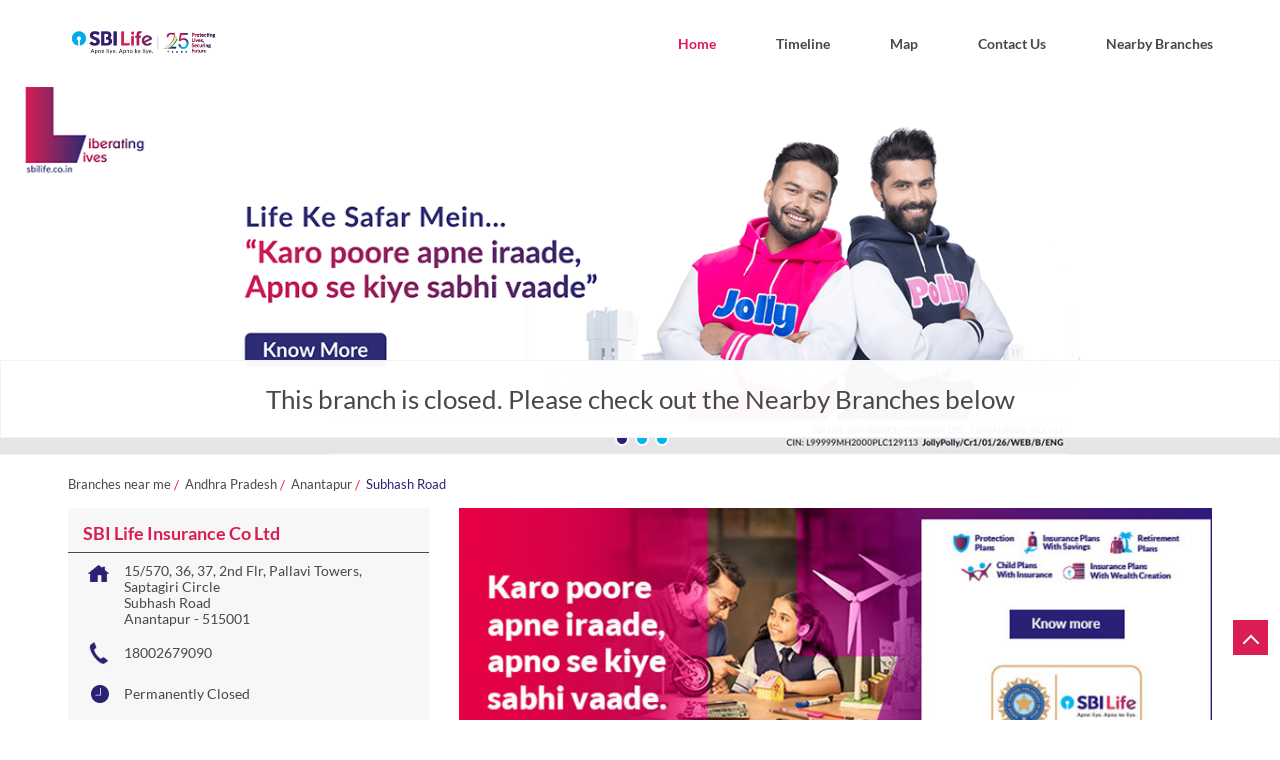

--- FILE ---
content_type: text/html; charset=UTF-8
request_url: https://branches.sbilife.co.in/sbi-life-insurance-co-ltd-insurance-company-subhash-road-anantapur-169749/Home
body_size: 17423
content:
<!DOCTYPE html><html lang="en"> <head prefix="og: http://ogp.me/ns# fb: http://ogp.me/ns/fb# article: http://ogp.me/ns/article#"> <script> window.SIdataLayer = [{ 'virtualPagePath': '/storepages/sbi-life-insurance-co-ltd-insurance-company-subhash-road-anantapur-169749/Home?&%3D%3D' }]; </script> <script> !function(a, b, c, d, e){a[d] = a[d] || [], a[d].push({"gtm.start":(new Date).getTime(), event:"gtm.js"}); var f = b.getElementsByTagName(c)[0], g = b.createElement(c), h = "dataLayer" != d?"&l=" + d:""; g.async = !0, g.src = "https://www.googletagmanager.com/gtm.js?id=" + e + h, f.parentNode.insertBefore(g, f)}(window, document, "script", "SIdataLayer", "GTM-PL8Q5TR"); </script> <meta http-equiv="X-UA-Compatible" content="IE=edge" ><meta name="revisit-after" content="1 days" ><meta name="robots" content="noindex, follow" ><meta name="googlebot" content="noindex, follow" ><meta name="rating" content="general" ><meta name="resource-type" content="text/html" ><meta name="copyright" content="© Copyright " ><meta name="distribution" content="Global" ><meta http-equiv="Content-Type" content="text/html; charset=UTF-8" ><link rel="shortcut icon" type="image/png" href="https://cdn4.singleinterface.com/files/outlet/fav_icon/164069/Fav_icon_2_png.png" ><link rel="icon" type="image/png" href="https://cdn4.singleinterface.com/files/outlet/fav_icon/164069/Fav_icon_2_png.png" ><meta name="Author" content="https://branches.sbilife.co.in/" ><meta name="Created By" content="SBI Life" > <meta name="viewport" content="width=device-width, initial-scale=1.0, minimum-scale=1.0, user-scalable=yes"><title>SBI Life Insurance Co Ltd, Subhash Road | Official branch</title><meta name="description" content="Get accurate address, phone no, timings &amp; nearby Branches of SBI Life Insurance Co Ltd, Subhash Road, Anantapur. Connect with us at 180026790xx." ><meta name="keywords" content="SBI Life Address, SBI Life location, SBI Life contact, SBI Life phone number, SBI Life Direction, SBI Life Branch, SBI Life website,Insurance Company,Life Insurance,Insurance Broker,Insurance Agency,Health Insurance" > <meta name="geo.position" content="14.69453111; 77.58991211" > <meta name="geo.placename" content="SBI Life, Subhash Road, Anantapur" ><meta property="og:url" content="https://branches.sbilife.co.in/sbi-life-insurance-co-ltd-insurance-company-subhash-road-anantapur-169749/Home" ><meta property="og:type" content="article" ><meta property="fb:app_id" content="776354105718345" ><meta property="og:title" content="SBI Life Insurance Co Ltd, Subhash Road | Official branch" ><meta property="twitter:title" content="SBI Life Insurance Co Ltd, Subhash Road | Official branch" > <meta property="og:description" content="Get accurate address, phone no, timings &amp; nearby Branches of SBI Life Insurance Co Ltd, Subhash Road, Anantapur. Connect with us at 180026790xx." ><meta name="twitter:description" content="Get accurate address, phone no, timings &amp; nearby Branches of SBI Life Insurance Co Ltd, Subhash Road, Anantapur. Connect with us at 180026790xx."><meta http-equiv="x-dns-prefetch-control" content="on"><link href="https://branches.sbilife.co.in/" rel="dns-prefetch" ><link href="//cdn4.singleinterface.com" rel="dns-prefetch" ><link href="//cdn5.singleinterface.com" rel="dns-prefetch" ><link href="//cdn6.singleinterface.com" rel="dns-prefetch" ><link href="//maxcdn.bootstrapcdn.com" rel="dns-prefetch" ><link href="//www.google-analytics.com" rel="dns-prefetch" ><link href="//www.singleinterface.com" rel="dns-prefetch" ><link href="//graph.facebook.com" rel="dns-prefetch" ><link href="//fbexternal-a.akamaihd.net" rel="dns-prefetch" ><link href="//csi.gstatic.com" rel="dns-prefetch" ><link href="//fonts.googleapis.com" rel="dns-prefetch" ><link href="//maps.googleapis.com" rel="dns-prefetch" ><link href="//maps.gstatic.com" rel="dns-prefetch" ><link href="//branches.sbilife.co.in" rel="dns-prefetch" > <!-- <link rel="alternate" hreflang="" href="" > --> <!-- <link rel="alternate" hreflang="" href="" > --> <link rel="amphtml" href="https://branches.sbilife.co.in/amp/sbi-life-insurance-co-ltd-insurance-company-subhash-road-anantapur-169749/Home" > <link rel="canonical" href="https://branches.sbilife.co.in/sbi-life-insurance-co-ltd-insurance-company-subhash-road-anantapur-169749/Home" > <style> img{ width: auto; height: auto; }</style> <link rel="stylesheet" href="https://branches.sbilife.co.in/VendorpageTheme/Enterprise/EThemeForMasterPro/css/bootstrap.min.css?v=7.32" > <link rel="stylesheet" href="https://branches.sbilife.co.in/VendorpageTheme/Enterprise/EThemeForMasterPro/css/slick.min.css?v=7.32" media="print" onload="this.media='all'"> <link rel="stylesheet" href="https://branches.sbilife.co.in/VendorpageTheme/Enterprise/EThemeForSBILIfe/css/common.min.css?v=7.32" > <link rel="stylesheet" href="https://branches.sbilife.co.in/VendorpageTheme/Enterprise/EThemeForMasterPro/css/qrcode_master.min.css?v=7.32" media="print" onload="this.media='all'"> <link rel="stylesheet" href="https://branches.sbilife.co.in/VendorpageTheme/Enterprise/EThemeForMasterPro/css/qrcode_master.min.css?v=7.32" media="print" onload="this.media='all'"> <link rel="stylesheet" href="https://branches.sbilife.co.in/VendorpageTheme/Enterprise/EThemeForMasterPro/css/qrcode_master_updated.min.css?v=7.32" media="print" onload="this.media='all'"> <script async src="https://www.googletagmanager.com/gtag/js?id=G-BREW9CKEY1&l=dataLayerGa4"></script> <script> window.dataLayerGa4 = window.dataLayerGa4 || []; function gtag(){dataLayerGa4.push(arguments);} gtag('js', new Date()); gtag('config', 'G-BREW9CKEY1'); // function clickEventGa(page_name, event, label){ // gtag('event',event,{ // 'event_category':page_name, // 'event_action':event, // 'event_label':label // }); // } </script> <link rel="preload" as="image" href="https://cdn4.singleinterface.com/files/enterprise/coverphoto/164069/JP-adpt-Hyperlocal-748x318-2-21-01-26-03-42-41.png"> <link rel="preload" as="image" href="https://cdn4.singleinterface.com/files/enterprise/coverphoto/164069/bann-29-03-25-12-11-26.jpeg"> <link rel="preload" as="image" href="https://cdn4.singleinterface.com/files/enterprise/coverphoto/164069/Hyperlocal-1366x400-1-1-25-03-25-03-47-44.jpg"> </head> <body class="home_page ethemeforsbilife"> <input type="hidden" name="data[cache_version]" id="id_cache_version"><nav class="navbar"> <div class="container"> <div class="navbar-header"> <a class="navbar-brand track_logo_event" target="_self" href="https://branches.sbilife.co.in/" title="SBI Life" data-event-click-text="logo" onclick="clickEventGa('home_page', 'brand_website', '169749')"> <img src="https://cdn4.singleinterface.com/files/outlet/logo/164069/ddd_png.png" alt="SBI Life Insurance Co Ltd, Subhash Road" data-track-event-name="logo" data-track-event-click="Logo click" width=151 height=44 > </a> </div> <div class="mobile-trigger"> <span class="toggle"></span> </div> <div class="navbar-right nav-groups"> <div class="menu-toggle"> <span class="menu-close"></span> </div> <ul class="navber-links"> <li class="nav-item"> <a class="active nav-link" href="https://branches.sbilife.co.in/sbi-life-insurance-co-ltd-insurance-company-subhash-road-anantapur-169749/Home" data-track-event-name="navigation_menu" data-track-event-click="Home"> <span>Home</span> </a> </li> <li class="nav-item"> <a class=" nav-link" href="https://branches.sbilife.co.in/sbi-life-insurance-co-ltd-insurance-company-subhash-road-anantapur-169749/Timeline" data-track-event-name="navigation_menu" data-track-event-click="Navigation Timeline Heading"> <span>Timeline</span> </a> </li> <!----- <li class="nav-item"> <a class="nav-link " href="https://branches.sbilife.co.in/sbi-life-insurance-co-ltd-insurance-company-subhash-road-anantapur-169749/Photos-Videos" data-track-event-name="navigation_menu" data-track-event-click="Gallery"> <span></span> </a> </li>-------> <li class="nav-item"> <a class = "nav-link " href="https://branches.sbilife.co.in/sbi-life-insurance-co-ltd-insurance-company-subhash-road-anantapur-169749/Map" data-track-event-name="navigation_menu" data-track-event-click="Map"> <span>Map</span> </a> </li> <li class="nav-item"> <a class="nav-link " href="https://branches.sbilife.co.in/sbi-life-insurance-co-ltd-insurance-company-subhash-road-anantapur-169749/Contact-Us" data-track-event-name="navigation_menu" data-track-event-click="Contact Us"> <span>Contact Us</span> </a> </li> <!-- more menu --> </ul> <ul class="nav-right"> <li class="nav-item"> <a class = "nav-link" href="https://branches.sbilife.co.in/?lat=14.69453111&long=77.58991211" title="Nearby Branches" onclick="clickEventGa('home_page', 'storelocator', '169749')"> <span class="sprite-icon social-icon nearby"></span> <span>Nearby Branches</span></a> </li> </ul> </div> </div></nav><main> <div class="error-box-show-outlet" id="boat_closed_outlet"> <p> This branch is closed. Please check out the Nearby Branches below </p> </div><div class="offer-area"> <div class="cover-banner-section gmc-banner-desktop "> <div class="slider_enterprise_banner_top"> <div> <a onclick="clickEventGa('home_page', 'cover_photo', '169749')" class="allcategories " href="https://www.sbilife.co.in/en/individual-life-insurance/protection-plans" target='_blank'> <img fetchpriority="high" loading="eager" decoding="async" src="https://cdn4.singleinterface.com/files/enterprise/coverphoto/164069/JP-adpt-Hyperlocal-748x318-2-21-01-26-03-42-41.png" data-adobe-track-event-name="TRACK_EVENT_BANNER_INTERACTION" data-track-event-component="Banner" data-track-event-uid="N/A" alt="JP Banner" title="JP Banner" width=1366 height=400 > </a> </div> <div> <a onclick="clickEventGa('home_page', 'cover_photo', '169749')" class="allcategories " href="https://www.sbilife.co.in/?utm_source=store_locator&utm_medium=main_banner" target='_blank'> <img fetchpriority="high" loading="eager" decoding="async" src="https://cdn4.singleinterface.com/files/enterprise/coverphoto/164069/bann-29-03-25-12-11-26.jpeg" data-adobe-track-event-name="TRACK_EVENT_BANNER_INTERACTION" data-track-event-component="Banner" data-track-event-uid="N/A" alt="Iraadon ka India" title="Iraadon ka India" width=1366 height=400 > </a> </div> <div> <img fetchpriority="high" loading="eager" decoding="async" src="https://cdn4.singleinterface.com/files/enterprise/coverphoto/164069/Hyperlocal-1366x400-1-1-25-03-25-03-47-44.jpg" data-adobe-track-event-name="TRACK_EVENT_BANNER_INTERACTION" data-track-event-component="Banner" data-track-event-uid="N/A" alt="SBI" title="SBI" width=1366 height=400 > </div> </div></div> <!-- responsive banner --> <div class="cover-banner-section gmc-banner-responsive"> <div class="slider_enterprise_banner_top" id="banner_carousel_bs_res"> <div> <a onclick="clickEventGa('home_page', 'cover_photo', '169749')" class="allcategories " href="https://www.sbilife.co.in/en/individual-life-insurance/protection-plans" target='_blank'> <img fetchpriority="high" loading="eager" decoding="async" src="https://cdn4.singleinterface.com/files/enterprise/coverphoto/164069/JP-adpt-Hyperlocal-748x318-2-21-01-26-03-42-41.png" data-adobe-track-event-name="TRACK_EVENT_BANNER_INTERACTION" data-track-event-component="Banner" data-track-event-uid="N/A" alt="JP Banner" title="JP Banner" width=1366 height=400 > </a> </div> <div> <a onclick="clickEventGa('home_page', 'cover_photo', '169749')" class="allcategories " href="https://www.sbilife.co.in/?utm_source=store_locator&utm_medium=main_banner" target='_blank'> <img fetchpriority="high" loading="eager" decoding="async" src="https://cdn4.singleinterface.com/files/enterprise/coverphoto/164069/bann-29-03-25-12-11-26.jpeg" data-adobe-track-event-name="TRACK_EVENT_BANNER_INTERACTION" data-track-event-component="Banner" data-track-event-uid="N/A" alt="Iraadon ka India" title="Iraadon ka India" width=1366 height=400 > </a> </div> <div> <img fetchpriority="high" loading="eager" decoding="async" src="https://cdn4.singleinterface.com/files/enterprise/coverphoto/164069/Hyperlocal-1366x400-1-1-25-03-25-03-47-45.jpg" data-adobe-track-event-name="TRACK_EVENT_BANNER_INTERACTION" data-track-event-component="Banner" data-track-event-uid="N/A" alt="SBI" title="SBI" width=1366 height=400 > </div> </div> </div> </div> <div class="breadcrumb-wrapper header-breadcrumb"> <div class="container"> <div class="row"> <div class="col-md-12"> <ol id="breadcrumb" class="list-unstyled breadcrumb"> <li class="breadcrumb-item"> <a class="ga-id " href="https://branches.sbilife.co.in/?lat=14.69453111&long=77.58991211" title="Branches near me" data-page-name="home_page" data-ga-type="storelocator" data-outlet-id="169749" onclick="clickEventGa('home_page', 'bd_storelocator', '169749')"> Branches near me </a> </li> <li class="breadcrumb-item"> <a data-page-name="home_page" title="Andhra Pradesh" data-ga-type="state" data-outlet-id="169749" class="state-link ga-id " onclick="clickEventGa('home_page', 'bd_state', '169749')" href="https://branches.sbilife.co.in/location/andhra-pradesh"> Andhra Pradesh </a> </li> <li class="breadcrumb-item"> <a data-page-name="home_page" title="Anantapur" data-ga-type="city" data-outlet-id="169749" class="state-link ga-id " onclick="clickEventGa('home_page', 'bd_city', '169749')" href="https://branches.sbilife.co.in/location/andhra-pradesh/ananthapur"> Anantapur </a> </li> <li class="breadcrumb-item active" aria-current="page"> <span>Subhash Road</span> </li> </ol> </div> </div> </div></div><div class="intro-section"> <div class="container "> <div class="row"> <div class="col-md-4 col-block"> <input type="hidden" id="prv" value="https://branches.sbilife.co.in/VendorpageTheme/Enterprise/EThemeForSBILIfe/images/prevew.png" ><input type="hidden" id="nx" value="https://branches.sbilife.co.in/VendorpageTheme/Enterprise/EThemeForSBILIfe/images/next.png" > <div style="display: none;"> <span>14.69453111</span> <span>77.58991211</span> </div> <div class="intro"> <div class="card"> <h1 class="card-header heading" id="speakableIntro" title="SBI Life - Subhash Road, Anantapur"> SBI Life Insurance Co Ltd </h1> <div class="card-body" id="speakableIntroContent"> <ul class="list-unstyled info-group"> <li class="info-card info-address"> <span class="info-icon"> <span class="sprite-icon intro-icon icn-address"></span> </span> <div class="info-text"> <span>15/570, 36, 37, 2nd Flr, Pallavi Towers, Saptagiri Circle</span><br><span><span>Subhash Road</span></span><br><span class='merge-in-next'><span>Anantapur</span><span> - </span><span>515001</span></span> </div> </li> <li class="info-card call-us"> <span class="info-icon"> <span class="sprite-icon intro-icon icn-phone"></span> </span> <div class="info-text"> <a href="tel:18002679090" onclick="clickEventGa('home_page', 'click_to_call', '169749')" data-track-event-section-title="SBI Life Insurance Co Ltd" data-track-event-sub-section-title="NA"> 18002679090 </a> </div> </li> <li class="info-card info-card-timing" id="businesshouers"> <span class="info-icon"> <span class="sprite-icon intro-icon icn-time"></span> </span> <ul class="info-text list-unstyled"> <li class="store-clock"> <span class="time_p_closed">Permanently Closed</span> </li> </ul> </li> <li class="info-card call-direction"> <a href="tel:18002679090" class="action-call action-icon" onclick="clickEventGa('home_page', 'click_to_call', '169749')" data-track-event-click="Call" data-track-event-section-title="SBI Life Insurance Co Ltd" data-track-event-sub-section-title="NA"> <span class="sprite-icon cta-phone"></span> <span>Call</span> </a> <a href="https://maps.google.com/maps?cid=14014627980634255773" target="_blank" rel="noopener noreferrer" class="action-direction action-icon" onclick="clickEventGa('home_page', 'directions', '169749')" data-track-event-section-title="SBI Life Insurance Co Ltd" data-track-event-sub-section-title="NA" data-adobe-track-event-name="TRACK_EVENT_CTA_INTERACTION" data-track-event-uid="N/A" data-track-event-component="Header" data-track-event-click="Directions" data-track-event-title="N/A"> <span class="sprite-icon cta-direction"></span> <span>Directions</span> </a> </li> </ul> </div> </div> </div> </div> <div class="col-md-8 col-block"> <a target="_blank" href="https://www.sbilife.co.in/?utm_source=store_locator&amp;utm_medium=brand_website" onclick="clickEventGa('home_page', 'external_link', '169749')" rel="noopener"><img src="https://cdn4.singleinterface.com/files/banner_images/164069/4699_1706868958_SBIbanner.jpg" alt="SBI Life " title="SBI Life" width="748" height="318" ></a> </div> </div> </div></div><div id="scrollTill"></div> <div class="section featured"> <div class="container"> <div class="row"> <div class="col-lg-12 featured-offers col-xl-12"> <div class="feature-product section-skin"> <h2 class="section-heading" id="speakableFeaturedProducts"> <span class="line-behind">Featured Products in Subhash Road, Anantapur</span> </h2> <div class="tab-slides" id="speakableFeaturedProductsContent"> <div class="tabs-menu"> <a class="tab-item Individual Life Insurance Plans active" href="#tabslide1" onclick="clickEventGa(&#039;home_page&#039;, &#039;feature_product_category&#039;, &#039;169749&#039;)" data-track-event-click="Individual Life Insurance Plans"> <span class="sprite-icon menu-icon icon-individual-life-insurance-plans"></span> <span> Individual Life Insurance Plans </span> </a> <a class="tab-item Group Insurance Plans " href="#tabslide2" onclick="clickEventGa(&#039;home_page&#039;, &#039;feature_product_category&#039;, &#039;169749&#039;)" data-track-event-click="Group Insurance Plans"> <span class="sprite-icon menu-icon icon-group-insurance-plans"></span> <span> Group Insurance Plans </span> </a> </div> <div class="tab-container" id="tabResponsive"> <div class="tab-pane active" id="tabslide1"> <a class="tab-item-resp accordion active" data-group="products" href="#collapse1"> <span class="sprite-icon menu-icon icon-individual-life-insurance-plans"></span> <span> Individual Life Insurance Plans </span> </a> <div id="collapse1" data-group="products" class="collapse show" data-parent="#tabResponsive"> <div class="custome-slick-arrow"> <span class="sprite-icon arrow-prev arrow-prev-feature_1"></span> <span class="sprite-icon arrow-next arrow-next-feature_1"></span> </div> <ul class="list-unstyled slick-container feature-products js-featured-productF js-tablides" id="js-tabslide_1" data-arrow="1"> <li class="slide-item"> <div class="card-wrapper"> <a rel="nofollow noopener" href="https://www.sbilife.co.in/en/individual-life-insurance/online-plans?utm_source=store_locator&amp;utm_medium=featured_product" target="_blank" onclick="clickEventGa('home_page', 'featured_buy_online_url', '169749')" data-product="Online Plans" data-track-event-click="Online Plans" data-track-event-product="Online Plans"> <div class="card"> <img class="card-img-top" src="https://cdn4.singleinterface.com/files/banner_images/164069/3820_1665412269_51481656488458OnlinePlans.png" alt="Online Plans" title="Online Plans" data-product="Online Plans" width=50 height=100 > <div class="card-container"> <div class="card-body"> <h4 class="card-title" title="Online Plans">Online Plans</h4> </div> </div> </div> </a> </div> </li> <li class="slide-item"> <div class="card-wrapper"> <a rel="nofollow noopener" href="https://www.sbilife.co.in/en/individual-life-insurance/protection-plans?utm_source=store_locator&amp;utm_medium=featured_product" target="_blank" onclick="clickEventGa('home_page', 'featured_buy_online_url', '169749')" data-product="Protection Plans" data-track-event-click="Protection Plans" data-track-event-product="Protection Plans"> <div class="card"> <img class="card-img-top" src="https://cdn4.singleinterface.com/files/banner_images/164069/1630_1665412271_64251656488458protectionPlans.png" alt="Protection Plans" title="Protection Plans" data-product="Protection Plans" width=50 height=100 > <div class="card-container"> <div class="card-body"> <h4 class="card-title" title="Protection Plans">Protection Plans</h4> </div> </div> </div> </a> </div> </li> <li class="slide-item"> <div class="card-wrapper"> <a rel="nofollow noopener" href="https://www.sbilife.co.in/en/individual-life-insurance/wealth-creation-plans?utm_source=store_locator&amp;utm_medium=featured_product" target="_blank" onclick="clickEventGa('home_page', 'featured_buy_online_url', '169749')" data-product="Wealth Creation with Insurance" data-track-event-click="Wealth Creation with Insurance" data-track-event-product="Wealth Creation with Insurance"> <div class="card"> <img class="card-img-top" src="https://cdn4.singleinterface.com/files/banner_images/164069/4459_1665412274_99341656499072insuranceplan.png" alt="Wealth Creation with Insurance" title="Wealth Creation with Insurance" data-product="Wealth Creation with Insurance" width=50 height=100 > <div class="card-container"> <div class="card-body"> <h4 class="card-title" title="Wealth Creation with Insurance">Wealth Creation with Insurance</h4> </div> </div> </div> </a> </div> </li> <li class="slide-item"> <div class="card-wrapper"> <a rel="nofollow noopener" href="https://www.sbilife.co.in/en/life-insurance/retirement-pension-plans?utm_source=store_locator&amp;utm_medium=featured_product" target="_blank" onclick="clickEventGa('home_page', 'featured_buy_online_url', '169749')" data-product="Retirement Plans" data-track-event-click="Retirement Plans" data-track-event-product="Retirement Plans"> <div class="card"> <img class="card-img-top" src="https://cdn4.singleinterface.com/files/banner_images/164069/5891_1665412272_86451656488459retairmentplan.png" alt="Retirement Plans" title="Retirement Plans" data-product="Retirement Plans" width=50 height=100 > <div class="card-container"> <div class="card-body"> <h4 class="card-title" title="Retirement Plans">Retirement Plans</h4> </div> </div> </div> </a> </div> </li> <li class="slide-item"> <div class="card-wrapper"> <a rel="nofollow noopener" href="https://www.sbilife.co.in/en/individual-life-insurance/child-plans?utm_source=store_locator&amp;utm_medium=featured_product" target="_blank" onclick="clickEventGa('home_page', 'featured_buy_online_url', '169749')" data-product="Child Plans" data-track-event-click="Child Plans" data-track-event-product="Child Plans"> <div class="card"> <img class="card-img-top" src="https://cdn4.singleinterface.com/files/banner_images/164069/6227_1665412272_82641656488455ChildPlans.png" alt="Child Plans" title="Child Plans" data-product="Child Plans" width=50 height=100 > <div class="card-container"> <div class="card-body"> <h4 class="card-title" title="Child Plans">Child Plans</h4> </div> </div> </div> </a> </div> </li> <li class="slide-item"> <div class="card-wrapper"> <a rel="nofollow noopener" href="https://www.sbilife.co.in/en/individual-life-insurance/combo-plans?utm_source=store_locator&amp;utm_medium=featured_product" target="_blank" onclick="clickEventGa('home_page', 'featured_buy_online_url', '169749')" data-product="Combo Plans" data-track-event-click="Combo Plans" data-track-event-product="Combo Plans"> <div class="card"> <img class="card-img-top" src="https://cdn4.singleinterface.com/files/banner_images/164069/1048_1665412273_94381656488455comboplan.png" alt="Combo Plans" title="Combo Plans" data-product="Combo Plans" width=50 height=100 > <div class="card-container"> <div class="card-body"> <h4 class="card-title" title="Combo Plans">Combo Plans</h4> </div> </div> </div> </a> </div> </li> <li class="slide-item"> <div class="card-wrapper"> <a rel="nofollow noopener" href="https://www.sbilife.co.in/en/individual-life-insurance/savings-plans?utm_source=store_locator&amp;utm_medium=featured_product" target="_blank" onclick="clickEventGa('home_page', 'featured_buy_online_url', '169749')" data-product="Savings Plan" data-track-event-click="Savings Plan" data-track-event-product="Savings Plan"> <div class="card"> <img class="card-img-top" src="https://cdn4.singleinterface.com/files/banner_images/164069/5486_1665467762_insurancesavings.png" alt="Savings Plan" title="Savings Plan" data-product="Savings Plan" width=50 height=100 > <div class="card-container"> <div class="card-body"> <h4 class="card-title" title="Savings Plan">Savings Plan</h4> </div> </div> </div> </a> </div> </li> <li class="slide-item"> <div class="card-wrapper"> <a rel="nofollow noopener" href="https://www.sbilife.co.in/en/individual-life-insurance/money-back-income-plans?utm_source=store_locator&amp;utm_medium=featured_product" target="_blank" onclick="clickEventGa('home_page', 'featured_buy_online_url', '169749')" data-product="Money Back Income Plans" data-track-event-click="Money Back Income Plans" data-track-event-product="Money Back Income Plans"> <div class="card"> <img class="card-img-top" src="https://cdn4.singleinterface.com/files/banner_images/164069/2441_1665467765_insurancesavings11.png" alt="Money Back Income Plans" title="Money Back Income Plans" data-product="Money Back Income Plans" width=50 height=100 > <div class="card-container"> <div class="card-body"> <h4 class="card-title" title="Money Back Income Plans">Money Back Income Plans</h4> </div> </div> </div> </a> </div> </li> </ul> </div> </div> <div class="tab-pane " id="tabslide2"> <a class="tab-item-resp accordion " data-group="products" href="#collapse2"> <span class="sprite-icon menu-icon icon-group-insurance-plans"></span> <span> Group Insurance Plans </span> </a> <div id="collapse2" data-group="products" class="collapse " data-parent="#tabResponsive"> <div class="custome-slick-arrow"> <span class="sprite-icon arrow-prev arrow-prev-feature_2"></span> <span class="sprite-icon arrow-next arrow-next-feature_2"></span> </div> <ul class="list-unstyled slick-container feature-products js-featured-productF js-tablides" id="js-tabslide_2" data-arrow="2"> <li class="slide-item"> <div class="card-wrapper"> <a rel="nofollow noopener" href="https://www.sbilife.co.in/en/group-insurance/corporate-plans?utm_source=store_locator&amp;utm_medium=featured_product" target="_blank" onclick="clickEventGa('home_page', 'featured_buy_online_url', '169749')" data-product="Corporate Solutions Plan" data-track-event-click="Corporate Solutions Plan" data-track-event-product="Corporate Solutions Plan"> <div class="card"> <img class="card-img-top" src="https://cdn4.singleinterface.com/files/banner_images/164069/4250_1665413550_corpsolplan.png" alt="Corporate Solutions Plan" title="Corporate Solutions Plan" data-product="Corporate Solutions Plan" width=50 height=100 > <div class="card-container"> <div class="card-body"> <h4 class="card-title" title="Corporate Solutions Plan">Corporate Solutions Plan</h4> </div> </div> </div> </a> </div> </li> <li class="slide-item"> <div class="card-wrapper"> <a rel="nofollow noopener" href="https://www.sbilife.co.in/en/group-insurance/loan-protection-plans?utm_source=store_locator&amp;utm_medium=featured_product" target="_blank" onclick="clickEventGa('home_page', 'featured_buy_online_url', '169749')" data-product="Group Loan Protection Plan" data-track-event-click="Group Loan Protection Plan" data-track-event-product="Group Loan Protection Plan"> <div class="card"> <img class="card-img-top" src="https://cdn4.singleinterface.com/files/banner_images/164069/5102_1665413551_GrpLoanProtect.png" alt="Group Loan Protection Plan" title="Group Loan Protection Plan" data-product="Group Loan Protection Plan" width=50 height=100 > <div class="card-container"> <div class="card-body"> <h4 class="card-title" title="Group Loan Protection Plan">Group Loan Protection Plan</h4> </div> </div> </div> </a> </div> </li> <li class="slide-item"> <div class="card-wrapper"> <a rel="nofollow noopener" href="https://www.sbilife.co.in/en/group-insurance/micro-insurance-plan?utm_source=store_locator&amp;utm_medium=featured_product" target="_blank" onclick="clickEventGa('home_page', 'featured_buy_online_url', '169749')" data-product="Group Micro Insurance Plans" data-track-event-click="Group Micro Insurance Plans" data-track-event-product="Group Micro Insurance Plans"> <div class="card"> <img class="card-img-top" src="https://cdn4.singleinterface.com/files/banner_images/164069/6130_1665413551_GrpMicroinspln.png" alt="Group Micro Insurance Plans" title="Group Micro Insurance Plans" data-product="Group Micro Insurance Plans" width=50 height=100 > <div class="card-container"> <div class="card-body"> <h4 class="card-title" title="Group Micro Insurance Plans">Group Micro Insurance Plans</h4> </div> </div> </div> </a> </div> </li> </ul> </div> </div> </div> </div> </div> </div> </div> </div></div><div class="section about-wrapper"> <div class="container"> <div class="row"> <div class="col-md-12"> <div class="about"> <h3 class="section-heading" id="speakableAbout"> <span class="line-behind">About SBI Life</span> </h3> <div class="about-text widthoutoffers" id="speakableAboutContent"> <p> About SBI Life Insurance SBI Life Insurance (‘SBI Life’ / ‘The Company’), one of the most trusted life insurance companies in India, was incorporated in October 2000 and is registered with the Insurance Regulatory and Development Authority of India (IRDAI) in March 2001.<br >Serving millions of families across India, SBI Life’s diverse range of products caters to individuals as well as group customers through Protection, Pension, Savings and Health solutions.<br >Driven by ‘Customer-First’ approach, SBI Life places great emphasis on maintaining world class operating efficiency and providing hassle-free claim settlement experience to its customers by following high ethical standards of service. Additionally, SBI Life is committed to enhance digital experiences for its customers, distributors and employees alike.<br >SBI Life strives to make insurance accessible to all, with its extensive presence across the country through its 1,086 offices, 25,949 employees, a large and productive network of about 241,251 agents, 77 corporate agents and 14 bancassurance partners with more than 41,000 partner branches, 144 brokers and other insurance marketing firms.<br >In addition to doing what’s right for the customers, the company is also committed to provide a healthy and flexible work environment for its employees to excel personally and professionally.<br >SBI Life strongly encourages a culture of giving back to the society and has made substantial contribution in the areas of child education, healthcare, disaster relief and environmental upgrade. In 2023-24, the Company touched over 1.05 lakh direct beneficiaries through various CSR interventions.<br >Listed on the Bombay Stock Exchange ('BSE') and the National Stock Exchange ('NSE'), the company has an authorized capital of ` 20.0 billion and a paid up capital of ` 10.0 billion. The AuM is ` 4,416.8 billion.<br >For more information, please visit our website-www.sbilife.co.in and connect with us on Facebook, Twitter, YouTube, Instagram, and Linkedin.<br >(Numbers & data mentioned above are for the period ended December 31, 2024)<br >The address of this branch is 15/570, 36, 37, 2nd Flr, Pallavi Towers, Saptagiri Circle, Subhash Road, Anantapur, Andhra Pradesh. </p> </div></div> </div> <div class="col-left col-md-12 col-lg-6"> <div class="about-us"> <div class="card rating-card dyn_with_review"> <div class="card-header"> <h3 class="sub-heading"> <span class="sprite-icon service-icon icn-rating"></span> <span class="title">Ratings & Reviews</span> </h3> </div> <div class="card-body"> <ul class="list-unstyled rating"> <li><span class="rating-star rating_full"></span></li><li><span class="rating-star rating_full"></span></li><li><span class="rating-star rating_full"></span></li><li><span class="rating-star rating_half"></span></li><li><span class="rating-star rating_empty"></span></li> <li><span class="rating_text">3.3</span></li> </ul> </div> </div> <div class="card rating-section"> <div class="card-body review"> <ul class="list-unstyled review-list"> <li class="review-list-item"> <div class="review-user">Anil Kumar</div> <div class="review-time"> <span class="mini-heading">Posted on</span><strong>:</strong> <span class="posted-time">10-10-2022</span> </div> <div class="review-rated"> <span class="mini-heading">Rated</span> <ul class="list-unstyled rating"> <li><span class="rating-star rating_full"></span></li><li><span class="rating-star rating_full"></span></li><li><span class="rating-star rating_full"></span></li><li><span class="rating-star rating_full"></span></li><li><span class="rating-star rating_full"></span></li> <li><span class="rating_text">5</span></li> </ul> </div> <p class="rated-text">Good</p> </li> <li class="review-list-item"> <div class="review-user">shaik mahammad shaffi</div> <div class="review-time"> <span class="mini-heading">Posted on</span><strong>:</strong> <span class="posted-time">29-12-2021</span> </div> <div class="review-rated"> <span class="mini-heading">Rated</span> <ul class="list-unstyled rating"> <li><span class="rating-star rating_full"></span></li><li><span class="rating-star rating_full"></span></li><li><span class="rating-star rating_full"></span></li><li><span class="rating-star rating_full"></span></li><li><span class="rating-star rating_full"></span></li> <li><span class="rating_text">5</span></li> </ul> </div> <p class="rated-text">Good</p> </li> </ul> </div> </div> <div class="card"> <div class="card-body review review-submit"> <ul class="list-unstyled review-list"> <li class="review-action"> <a onclick="clickEventGa('home_page', 'submit_your_review', '169749')" rel="nofollow noindex" class="btn btn-o-primary" title="Submit your review on our Google Plus page" target="_blank" href="https://search.google.com/local/writereview?placeid=ChIJWbYiwyNLsTsRnXH0TOX1fcI" data-track-event-click="Submit a Review">Submit a Review</a> <a class="btn float-right view-all" href="https://search.google.com/local/reviews?placeid=ChIJWbYiwyNLsTsRnXH0TOX1fcI" target="_blank" title="View all reviews on our Google Plus page" onclick="clickEventGa('home_page', 'view_all_review', '169749')">View All</a> </li> </ul> </div> </div> <div class="card qr-code-sec updated-qr-wrapper"> <div class="card-header"> <h3 class="sub-heading"> <span class="sprite-icon service-icon icn-qr-code"></span> <span class="title">Discover More With Us</span> </h3> </div> <div class="card-body"> <div class="qrcode-box-wrapper lazy-loader jsLazyQR"> <div class="loader-ui" data-text="Loading QR..."><div class="loader-ui-el"></div></div> <div class="qrcode-box d-none"> <div class="qr-box" data-toggle="qr-modal" data-target="#updated-qr-modal" onclick="clickEventGa('home_page', 'qr_code_enlarge', '169749')"><div id="qr-canvas"></div></div> <div class="qr-box"> <div class="qr-code-infotext"> <div class="title">Tell us about your experience. <br> Scan this QR code to discover more with us.</div> </div> </div> <div class="qr-box"> <div class="qrsub-title modal-trigger"> <span class="sprite-icon icn-enlagre qr-modal-trigger" data-toggle="qr-modal" data-target="#updated-qr-modal" onclick="clickEventGa('home_page', 'qr_code_enlarge', '169749')"></span> <span>Click on QR code to enlarge.</span> </div> </div> </div> </div></div></div> <div class="card business-hours about-card"> <div class="card-header"> <h3 class="sub-heading" id="speakableBusinessHours"> <span class="sprite-icon service-icon icn-time"></span> <span class="title">Business Hours</span> </h3> </div> <div class="card-body" id="speakableBusinessHoursContent"> <div class="row"> <ul class="col-md-6 col-12 list-unstyled service-list"> <li class="info-card"> <span class="d-table-cell first-text">Mon</span> <span class="d-table-cell info-text ">09:45 AM - 06:30 PM</span> </li> <li class="info-card"> <span class="d-table-cell first-text">Tue</span> <span class="d-table-cell info-text ">09:45 AM - 06:30 PM</span> </li> <li class="info-card"> <span class="d-table-cell first-text">Wed</span> <span class="d-table-cell info-text ">09:45 AM - 06:30 PM</span> </li> <li class="info-card"> <span class="d-table-cell first-text">Thu</span> <span class="d-table-cell info-text ">09:45 AM - 06:30 PM</span> </li> </ul> <ul class="col-md-6 col-12 list-unstyled service-list"> <li class="info-card"> <span class="d-table-cell first-text">Fri</span> <span class="d-table-cell info-text ">09:45 AM - 06:30 PM</span> </li> <li class="info-card"> <span class="d-table-cell first-text">Sat</span> <span class="d-table-cell info-text ">09:45 AM - 01:45 PM</span> </li> <li class="info-card"> <span class="d-table-cell first-text">Sun</span> <span class="d-table-cell info-text text-danger">Closed</span> </li> </ul> <span class="business-content"> The branch will remain closed on the 2nd and 3rd Saturday of every month. </span> </div> </div> </div> <div class="card other-store"> <div class="card-header"> <h3 class="sub-heading" id="speakableOtherStores"> <span class="sprite-icon service-icon icn-other"></span> <span class="title">Other Branches of SBI Life</span> </h3> </div> <div class="card-body" id="speakableOtherStoresContent"> <ul class="list-unstyled service-list"> <li><span>SBI Life branches in</span> <a onclick="clickEventGa('home_page', 'state', '169749')" href="https://branches.sbilife.co.in/location/andhra-pradesh"> Andhra Pradesh </a> </li> <li><span>SBI Life branches in</span> <a onclick="clickEventGa('home_page', 'city', '169749')" href="https://branches.sbilife.co.in/location/andhra-pradesh/ananthapur"> Anantapur </a> </li> </ul> </div></div> <div class="card parking-option about-card"> <div class="card-header"> <h3 class="sub-heading" id="speakableParkingOptions"> <span class="sprite-icon service-icon icn-parking"></span> <span class="title">Parking Options</span> </h3> </div> <div class="card-body" id="speakableParkingOptionsContent"> <ul class="list-unstyled service-list"> <li> <span class="list-icon"></span> <span class="list-text">Free parking on site</span> </li> </ul> </div> </div> <div class="card payment-method about-card"> <div class="card-header"> <h3 class="sub-heading" id="speakablePaymentMethod"> <span class="sprite-icon service-icon icn-payment"></span> <span class="title">Payment Methods</span> </h3> </div> <div class="card-body" id="speakablePaymentMethodContent"> <ul class="list-unstyled service-list"> <li class="Cheque"> <span class="list-icon"></span> <span class="list-text">Cheque</span> </li> <li class="DemandDraft"> <span class="list-icon"></span> <span class="list-text">Demand Draft</span> </li> <li class="OnlinePayment"> <span class="list-icon"></span> <span class="list-text">Online Payment</span> </li> </ul> </div> </div> <div class="card other-stores pluscode-location"> <div class="card-header"> <h3 class="sub-heading" id="speakablePluscode"> <span class="sprite-icon service-icon icn-pluscode"></span><span class="title"> Get Direction To SBI Life</span> </h3> </div> <div class="card-body" id="speakablePluscodeContent"> <ul class="list-unstyled service-list"> <li> <div class="pluscode-location-item"><a target="_blank" rel="noopener noreferrer" onclick="clickEventGa('home_page', 'pluscode', '169749')" class="state-link" href="https://plus.codes/7J6VMHVQ+RX" data-track-event-section-title="Branch Information" data-track-event-sub-section-title="Get Direction To SBI Life">7J6VMHVQ+RX </a></div> <div class="pluscode-location-item"><a target="_blank" rel="noopener noreferrer" onclick="clickEventGa('home_page', 'pluscode', '169749')" class="state-link" href="https://plus.codes/7J6VMHVQ+RX" data-track-event-section-title="Branch Information" data-track-event-sub-section-title="Get Direction To SBI Life"> Anantapur, Andhra Pradesh, India </a></div> </li> <li> <a aria-label="Get Direction" href="https://plus.codes/7J6VMHVQ+RX" target="_blank" rel="noopener noreferrer" onclick="clickEventGa('home_page', 'directions', '169749')" data-track-event-click="Directions" data-track-event-section-title="Branch Information" data-track-event-sub-section-title="Get Direction To SBI Life"> <span class="common-sprite icn-get-dir-icon"></span> </a> </li> </ul> </div></div> </div> </div> <div class="col-right col-md-12 col-lg-6"> <div class="about-us"> <div class="card nearby-locality"> <div class="card-header"> <h3 class="sub-heading"> <span class="sprite-icon service-icon icn-nearby"></span> <span class="title">Nearby Locality</span> </h3> </div> <div class="card-body custom-tags"> <span class="badge badge-pill badge-light"> <a href="https://branches.sbilife.co.in/?search=Service+Road%2C+Anantapur%2C+515001" onclick="clickEventGa('home_page', 'nearby_locality', '169749')">Service Road</a> </span> <span class="badge badge-pill badge-light"> <a href="https://branches.sbilife.co.in/?search=NH-44%2C+Anantapur%2C+515001" onclick="clickEventGa('home_page', 'nearby_locality', '169749')">NH-44</a> </span> <span class="badge badge-pill badge-light"> <a href="https://branches.sbilife.co.in/?search=Ananthapur+Kalyandurg+Road%2C+Anantapur%2C+515001" onclick="clickEventGa('home_page', 'nearby_locality', '169749')">Ananthapur Kalyandurg Road</a> </span> <span class="badge badge-pill badge-light"> <a href="https://branches.sbilife.co.in/?search=R+T+C+Bus+Stand+Road%2C+Anantapur%2C+515001" onclick="clickEventGa('home_page', 'nearby_locality', '169749')">R T C Bus Stand Road</a> </span> </div> </div> <div class="card category"> <div class="card-header"> <h3 class="sub-heading" id="speakableCategories"> <span class="sprite-icon service-icon icn-categories"></span> <span class="title"> Categories</span> </h3> </div> <div class="card-body" id="speakableCategoriesContent"> <span class="badge badge-pill badge-light">Insurance Company</span> <span class="badge badge-pill badge-light">Life Insurance</span> <span class="badge badge-pill badge-light">Insurance Broker</span> <span class="badge badge-pill badge-light">Insurance Agency</span> <span class="badge badge-pill badge-light">Health Insurance</span> </div> </div> <div class="card tag"> <div class="card-header"> <h3 class="sub-heading" id="speakableTags"> <span class="sprite-icon service-icon icn-tags"></span> <span class="title">Tags</span> </h3> </div> <div class="card-body" id="speakableTagsContent"> <span class="badge badge-pill badge-light">SBI Life Insurance near me</span> <span class="badge badge-pill badge-light">Life Insurance Agency </span> <span class="badge badge-pill badge-light">Life Insurance </span> <span class="badge badge-pill badge-light">Term Insurance</span> <span class="badge badge-pill badge-light">Best Life Insurance</span> <span class="badge badge-pill badge-light">Best Life Insurance Policy near me</span> <span class="badge badge-pill badge-light">Best Life Insurance Plan</span> <span class="badge badge-pill badge-light">Group Insurance</span> <span class="badge badge-pill badge-light">Wealth Creation with insurance</span> <span class="badge badge-pill badge-light">Retirement Plan</span> <span class="badge badge-pill badge-light">Child Plan</span> <span class="badge badge-pill badge-light">Protection Plan</span> <span class="badge badge-pill badge-light">Online Life Insurance</span> <span class="badge badge-pill badge-light">Health Tax Saving</span> <span class="badge badge-pill badge-light">Income Tax calculator</span> <span class="badge badge-pill badge-light">Pension Plan</span> <span class="badge badge-pill badge-light">Term Insurance Premium</span> <span class="badge badge-pill badge-light">Child Education Plan</span> <span class="badge badge-pill badge-light">Savings Plan</span> </div> </div> </div> </div> </div> </div></div> <div class="section timeline-wrapper"> <div class="container"> <div class="row"> <div class="col-sm-12"> <h3 class="section-heading" id="speakableTimeline"><span class="line-behind">Social Timeline</span></h3> <div class="card-columns timeline-cards" id="speakableTimelineContent"> <div class="card social-icon-pintlink"> <a href="https://branches.sbilife.co.in/sbi-life-insurance-co-ltd-insurance-company-subhash-road-anantapur-169749/TimelineDetails/626353" title="Intent drove action, action delivered results. Mr. Rajiv Shrivastava, Zonal Director, SBI Life Insurance Co. Ltd. presented Apne Liye. Apno Ke liye. Award to the top performer whose extraordinary play made a difference every step of the way"> <img class="card-img-top" width="300" height="300" src="https://branches.sbilife.co.in/VendorpageTheme/Enterprise/EThemeForSBILIfe/images/loader.gif" data-src-retina="https://singleinterface-timeline-images.s3.ap-south-1.amazonaws.com/images/164069/fb_post_164069_2026_01_23_00_19_13_149178901793925_921194716930889.jpg" data-src="https://singleinterface-timeline-images.s3.ap-south-1.amazonaws.com/images/164069/fb_post_164069_2026_01_23_00_19_13_149178901793925_921194716930889.jpg" alt="Intent drove action, action delivered results. Mr. Rajiv Shrivastava, Zonal Director, SBI Life Insurance Co. Ltd" title="Intent drove action, action delivered results. Mr. Rajiv Shrivastava, Zonal Director, SBI Life Insurance Co. Ltd. presented Apne Liye. Apno Ke liye. Award to the top performer whose extraordinary play made a difference every step of the way" data-adobe-track-event-name="TRACK_EVENT_TIMELINE_CTA_CLICK" data-track-event-uid="N/A" data-track-event-component="Social Timeline" data-track-event-title="N/A" data-track-event-name="social_timeline_interaction" data-track-event-click="Intent drove action, action delivered results. Mr. Rajiv Shrivastava, Zonal Director, SBI Life Insurance Co. Ltd. presented Apne Liye. Apno Ke liye. Award to the top performer whose extraordinary play made a difference every step of the way" data-track-event-section-title="Social Timeline" data-track-event-sub-section-title="NA" data-track-event-target-link="https://branches.sbilife.co.in/sbi-life-insurance-co-ltd-insurance-company-subhash-road-anantapur-169749/TimelineDetails/626353" > </a> <div class="card-body"> <p class="card-text"> <span class="timeline-message" data-timeline-id="timeline-id-626353" data-feeds-type ="Facebook" data-timeline-detail-page-link="https://branches.sbilife.co.in/sbi-life-insurance-co-ltd-insurance-company-subhash-road-anantapur-169749/TimelineDetails/626353" data-redirect-third-party="" data-track-event-section-title="Social Timeline" data-track-event-name="social_timeline_interaction" data-track-event-sub-section-title="NA" data-adobe-track-event-name="TRACK_EVENT_TIMELINE_CTA_CLICK" data-track-event-uid="N/A" data-track-event-component="Social Timeline" data-track-event-title="N/A" data-track-event-click="Intent drove action, action delivered results. Mr. Rajiv Shrivastava, Zonal Director, SBI Life Insurance Co. Ltd. presented Apne Liye. Apno Ke liye. Award to the top performer whose extraordinary play made a difference every step of the way.​
[INDvsNZ, Team India, T20 Series, BCCI, SBI Life, Apne Liye Apno Ke Liye]"> Intent drove action, action delivered results. Mr. Rajiv Shrivastava, Zonal Director, SBI Life Insurance Co. Ltd. presented Apne Liye. Apno Ke liye. Award to the top performer whose extraordinary play made a difference every step of the way.​
[INDvsNZ, Team India, T20 Series, BCCI, SBI Life, Apne Liye Apno Ke Liye] </span> <span class="hashtags"> </span> </p> <div class="post-time"> <span>Posted On:</span> <span>22 Jan 2026 10:13 AM</span> </div> <div class="timeline-share"> <div class="jssocials"> <div class="jssocials-shares"> <div class="jssocials-share"> <a href="https://www.shareaholic.com/api/share/?v=2&apitype=1&apikey=30d081a8c9fac908c376e9c37db6fded&service=5&media_link=https://singleinterface-timeline-images.s3.ap-south-1.amazonaws.com/images/164069/fb_post_164069_2026_01_23_00_19_13_149178901793925_921194716930889.jpg&link=https%3A%2F%2Fbranches.sbilife.co.in%2Fsbi-life-insurance-co-ltd-insurance-company-subhash-road-anantapur-169749%2FTimelineDetails%2F626353&source=store_locator&tags=" target="_blank"> <img src="https://branches.sbilife.co.in/VendorpageTheme/Enterprise/EThemeForSBILIfe/images/fb_social.png" alt="Facebook" width="21" height="19" data-track-event-name="social_timeline_interaction" data-track-event-click="Facebook" data-track-event-section-title="Social Timeline" data-track-event-sub-section-title="NA" data-adobe-track-event-name="TRACK_EVENT_SOCIAL_MEDIA_ICON_CLICK" data-track-event-uid="N/A" data-track-event-component="Social Timeline" data-track-event-title="N/A"> </a> </div> <div class="jssocials-share"> <a href="https://www.shareaholic.com/api/share/?v=2&apitype=1&apikey=30d081a8c9fac908c376e9c37db6fded&service=88&title=Intent+drove+action%2C+action+delivered+results.+Mr.+Rajiv+Shrivastava%2C+Zonal+Director%2C+SBI+Life+Insurance+Co.+Ltd.+presented+Apne+Liye.+Apno+Ke+liye.+Award+to+the+top+performer+whose+extraordinary+play+made+a+difference+every+step+of+the+way.%E2%80%8B%0A%0A%5BINDvsNZ%2C+Team+India%2C+T20+Series%2C+BCCI%2C+SBI+Life%2C+Apne+Liye+Apno+Ke+Liye%5D&link=https%3A%2F%2Fbranches.sbilife.co.in%2Fsbi-life-insurance-co-ltd-insurance-company-subhash-road-anantapur-169749%2FTimelineDetails%2F626353&source=store_locator&tags=" target="_blank"> <img src="https://branches.sbilife.co.in/VendorpageTheme/Enterprise/EThemeForSBILIfe/images/linkedin_social.png" alt="LinkeDin" width="21" height="19" data-track-event-name="social_timeline_interaction" data-track-event-click="Linkedin" data-track-event-section-title="Social Timeline" data-track-event-sub-section-title="NA" data-adobe-track-event-name="TRACK_EVENT_SOCIAL_MEDIA_ICON_CLICK" data-track-event-uid="N/A" data-track-event-component="Social Timeline" data-track-event-title="N/A"> </a> </div> <div class="jssocials-share"> <a href="https://www.shareaholic.com/api/share/?v=2&apitype=1&apikey=30d081a8c9fac908c376e9c37db6fded&service=309&title=Intent+drove+action%2C+action+delivered+results.+Mr.+Rajiv+Shrivastava%2C+Zonal+Director%2C+SBI+Life+Insurance+Co.+Ltd.+presented+Apne+Liye.+Apno+Ke+liye.+Award+to+the+top+performer+whose+extraordinary+play+made+a+difference+every+step+of+the+way.%E2%80%8B%0A%0A%5BINDvsNZ%2C+Team+India%2C+T20+Series%2C+BCCI%2C+SBI+Life%2C+Apne+Liye+Apno+Ke+Liye%5D&link=https%3A%2F%2Fbranches.sbilife.co.in%2Fsbi-life-insurance-co-ltd-insurance-company-subhash-road-anantapur-169749%2FTimelineDetails%2F626353&media_link=https%3A%2F%2Fsingleinterface-timeline-images.s3.ap-south-1.amazonaws.com%2Fimages%2F164069%2Ffb_post_164069_2026_01_23_00_19_13_149178901793925_921194716930889.jpg&source=store_locator&tags=" target="_blank"> <img src="https://branches.sbilife.co.in/VendorpageTheme/Enterprise/EThemeForSBILIfe/images/pinterest_social.png" alt="Pinterest" width="21" height="19" data-track-event-name="social_timeline_interaction" data-track-event-click="Pinterest" data-track-event-section-title="Social Timeline" data-track-event-sub-section-title="NA" data-adobe-track-event-name="TRACK_EVENT_SOCIAL_MEDIA_ICON_CLICK" data-track-event-uid="N/A" data-track-event-component="Social Timeline" data-track-event-title="N/A"> </a> </div> <div class="jssocials-share"> <a href="https://www.shareaholic.com/api/share/?v=2&apitype=1&apikey=30d081a8c9fac908c376e9c37db6fded&service=7&templates%5Btwitter%5D%5Bbody%5D=Intent+drove+action%2C+action+delivered+results.+Mr.+Rajiv+Shrivastava%2C+Zonal+Director%2C+SBI+Life+Insurance+Co.+Ltd.+presented+Apne+Liye.+Apno+Ke+liye.+Award+to+the+top+performer+whose+extraordinary+play+made+a+difference+every+step+of+the+way.%E2%80%8B%0A%0A%5BINDvsNZ%2C+Team+India%2C+T20+Series%2C+BCCI%2C+SBI+Life%2C+Apne+Liye+Apno+Ke+Liye%5D&link=https%3A%2F%2Fbranches.sbilife.co.in%2Fsbi-life-insurance-co-ltd-insurance-company-subhash-road-anantapur-169749%2FTimelineDetails%2F626353&media_link=https%3A%2F%2Fsingleinterface-timeline-images.s3.ap-south-1.amazonaws.com%2Fimages%2F164069%2Ffb_post_164069_2026_01_23_00_19_13_149178901793925_921194716930889.jpg&source=store_locator&tags=" target="_blank"> <img src="https://branches.sbilife.co.in/VendorpageTheme/Enterprise/EThemeForSBILIfe/images/twitter_social.png" alt="Twitter" width="21" height="19" data-track-event-name="social_timeline_interaction" data-track-event-click="Twitter" data-track-event-section-title="Social Timeline" data-track-event-sub-section-title="NA" data-adobe-track-event-name="TRACK_EVENT_SOCIAL_MEDIA_ICON_CLICK" data-track-event-uid="N/A" data-track-event-component="Social Timeline" data-track-event-title="N/A"> </a> </div> <div class="jssocials-share"> <a href="https://www.shareaholic.com/api/share/?v=2&apitype=1&apikey=30d081a8c9fac908c376e9c37db6fded&service=974&title=Intent+drove+action%2C+action+delivered+results.+Mr.+Rajiv+Shrivastava%2C+Zonal+Director%2C+SBI+Life+Insurance+Co.+Ltd.+presented+Apne+Liye.+Apno+Ke+liye.+Award+to+the+top+performer+whose+extraordinary+play+made+a+difference+every+step+of+the+way.%E2%80%8B%0A%0A%5BINDvsNZ%2C+Team+India%2C+T20+Series%2C+BCCI%2C+SBI+Life%2C+Apne+Liye+Apno+Ke+Liye%5D&link=https%3A%2F%2Fbranches.sbilife.co.in%2Fsbi-life-insurance-co-ltd-insurance-company-subhash-road-anantapur-169749%2FTimelineDetails%2F626353&media_link=https%3A%2F%2Fsingleinterface-timeline-images.s3.ap-south-1.amazonaws.com%2Fimages%2F164069%2Ffb_post_164069_2026_01_23_00_19_13_149178901793925_921194716930889.jpg&source=store_locator&tags=" target="_blank"> <img src="https://branches.sbilife.co.in/VendorpageTheme/Enterprise/EThemeForSBILIfe/images/whats-app_social.png" alt="WhatsApp" width="21" height="19" data-track-event-name="social_timeline_interaction" data-track-event-click="WhatsApp" data-track-event-section-title="Social Timeline" data-track-event-sub-section-title="NA" data-adobe-track-event-name="TRACK_EVENT_SOCIAL_MEDIA_ICON_CLICK" data-track-event-uid="N/A" data-track-event-component="Social Timeline" data-track-event-title="N/A"> </a> </div> </div> </div> </div> </div> </div> <div class="card social-icon-pintlink"> <div class="timeline-media"> <a rel="nofollow noopener noreferrer" href="https://www.facebook.com/149178901793925_920445583672469" data-track-event-name="social_timeline_interaction" data-adobe-track-event-name="TRACK_EVENT_TIMELINE_CTA_CLICK" data-track-event-uid="N/A" data-track-event-component="Social Timeline" data-track-event-title="N/A" data-track-event-click="From a big city to a bigger purpose, aspirations evolve with time. Watch Jolly and Polly become the voices of encouragement and assurance, guiding aspirers in this journey. Witness their confidence take shape in this inspiring campaign" target="_blank" title="From a big city to a bigger purpose, aspirations evolve with time. Watch Jolly and Polly become the voices of encouragement and assurance, guiding aspirers in this journey. Witness their confidence take shape in this inspiring campaign"> <img class="card-img-top" width="300" height="300" src="https://branches.sbilife.co.in/VendorpageTheme/Enterprise/EThemeForSBILIfe/images/loader.gif" data-src="https://singleinterface-timeline-images.s3.ap-south-1.amazonaws.com/images/164069/fb_post_164069_2026_01_22_00_18_57_149178901793925_920445583672469.jpg" data-src-retina="https://singleinterface-timeline-images.s3.ap-south-1.amazonaws.com/images/164069/fb_post_164069_2026_01_22_00_18_57_149178901793925_920445583672469.jpg" alt="From a big city to a bigger purpose, aspirations evolve with time" title="From a big city to a bigger purpose, aspirations evolve with time. Watch Jolly and Polly become the voices of encouragement and assurance, guiding aspirers in this journey. Witness their confidence take shape in this inspiring campaign" data-track-event-name="social_timeline_interaction" data-track-event-click="From a big city to a bigger purpose, aspirations evolve with time. Watch Jolly and Polly become the voices of encouragement and assurance, guiding aspirers in this journey. Witness their confidence take shape in this inspiring campaign" data-adobe-track-event-name="TRACK_EVENT_TIMELINE_CTA_CLICK" data-track-event-uid="N/A" data-track-event-component="Social Timeline" data-track-event-title="N/A" data-track-event-section-title="Social Timeline" data-track-event-sub-section-title="NA" data-track-event-target-link="https://www.facebook.com/149178901793925_920445583672469" > <span class="overlay-img"> <img width="50" height="70" src="https://branches.sbilife.co.in/VendorpageTheme/Enterprise/EThemeForSBILIfe/images/play-icon.png" data-src="https://branches.sbilife.co.in/VendorpageTheme/Enterprise/EThemeForSBILIfe/images/play-icon.png" data-src-retina="https://branches.sbilife.co.in/VendorpageTheme/Enterprise/EThemeForSBILIfe/images/play-icon.png" alt="Play this video on facebook" title="Play this video on facebook" data-track-event-click="Play this video on facebook" onclick="clickEventGa('home_page', 'timeline_play_button', '169749')" data-track-event-section-title="Social Timeline" data-track-event-sub-section-title="NA" data-track-event-target-link="https://www.facebook.com/149178901793925_920445583672469"> </span> </a> <div class="overlay-content"></div> </div> <div class="card-body"> <p class="card-text"> <span class="timeline-message" data-timeline-id="timeline-id-625225" data-feeds-type ="Facebook" data-timeline-detail-page-link="https://branches.sbilife.co.in/sbi-life-insurance-co-ltd-insurance-company-subhash-road-anantapur-169749/TimelineDetails/625225" data-redirect-third-party="" data-track-event-section-title="Social Timeline" data-track-event-name="social_timeline_interaction" data-track-event-sub-section-title="NA" data-adobe-track-event-name="TRACK_EVENT_TIMELINE_CTA_CLICK" data-track-event-uid="N/A" data-track-event-component="Social Timeline" data-track-event-title="N/A" data-track-event-click="From a big city to a bigger purpose, aspirations evolve with time. Watch Jolly and Polly become the voices of encouragement and assurance, guiding aspirers in this journey. Witness their confidence take shape in this inspiring campaign.
Rishabh Pant Ravindra Jadeja
[SBI Life, SBI Life Insurance, SBI Life Brand Ambassadors, Apne Liye Apno Ke Liye, Journey of Life, Jolly Polly, Rishabh Pant, Ravindra Jadeja]"> From a big city to a bigger purpose, aspirations evolve with time. Watch Jolly and Polly become the voices of encouragement and assurance, guiding aspirers in this journey. Witness their confidence take shape in this inspiring campaign.
Rishabh Pant Ravindra Jadeja
[SBI Life, SBI Life Insurance, SBI Life Brand Ambassadors, Apne Liye Apno Ke Liye, Journey of Life, Jolly Polly, Rishabh Pant, Ravindra Jadeja] </span> <span class="hashtags"> </span> </p> <div class="post-time"> <span>Posted On:</span> <span>21 Jan 2026 12:29 PM</span> </div> <div class="timeline-share"> <div class="jssocials"> <div class="jssocials-shares"> <div class="jssocials-share"> <a href="https://www.shareaholic.com/api/share/?v=2&apitype=1&apikey=30d081a8c9fac908c376e9c37db6fded&service=5&media_link=https://singleinterface-timeline-images.s3.ap-south-1.amazonaws.com/images/164069/fb_post_164069_2026_01_22_00_18_57_149178901793925_920445583672469.jpg&link=https%3A%2F%2Fbranches.sbilife.co.in%2Fsbi-life-insurance-co-ltd-insurance-company-subhash-road-anantapur-169749%2FTimelineDetails%2F625225&source=store_locator&tags=" target="_blank"> <img src="https://branches.sbilife.co.in/VendorpageTheme/Enterprise/EThemeForSBILIfe/images/fb_social.png" alt="Facebook" width="21" height="19" data-track-event-name="social_timeline_interaction" data-track-event-click="Facebook" data-track-event-section-title="Social Timeline" data-track-event-sub-section-title="NA" data-adobe-track-event-name="TRACK_EVENT_SOCIAL_MEDIA_ICON_CLICK" data-track-event-uid="N/A" data-track-event-component="Social Timeline" data-track-event-title="N/A"> </a> </div> <div class="jssocials-share"> <a href="https://www.shareaholic.com/api/share/?v=2&apitype=1&apikey=30d081a8c9fac908c376e9c37db6fded&service=88&title=From+a+big+city+to+a+bigger+purpose%2C+aspirations+evolve+with+time.+Watch+Jolly+and+Polly+become+the+voices+of+encouragement+and+assurance%2C+guiding+aspirers+in+this+journey.+Witness+their+confidence+take+shape+in+this+inspiring+campaign.%0A%0ARishabh+Pant+Ravindra+Jadeja+%0A%0A%5BSBI+Life%2C+SBI+Life+Insurance%2C+SBI+Life+Brand+Ambassadors%2C+Apne+Liye+Apno+Ke+Liye%2C+Journey+of+Life%2C+Jolly+Polly%2C+Rishabh+Pant%2C+Ravindra+Jadeja%5D&link=https%3A%2F%2Fbranches.sbilife.co.in%2Fsbi-life-insurance-co-ltd-insurance-company-subhash-road-anantapur-169749%2FTimelineDetails%2F625225&source=store_locator&tags=" target="_blank"> <img src="https://branches.sbilife.co.in/VendorpageTheme/Enterprise/EThemeForSBILIfe/images/linkedin_social.png" alt="LinkeDin" width="21" height="19" data-track-event-name="social_timeline_interaction" data-track-event-click="Linkedin" data-track-event-section-title="Social Timeline" data-track-event-sub-section-title="NA" data-adobe-track-event-name="TRACK_EVENT_SOCIAL_MEDIA_ICON_CLICK" data-track-event-uid="N/A" data-track-event-component="Social Timeline" data-track-event-title="N/A"> </a> </div> <div class="jssocials-share"> <a href="https://www.shareaholic.com/api/share/?v=2&apitype=1&apikey=30d081a8c9fac908c376e9c37db6fded&service=309&title=From+a+big+city+to+a+bigger+purpose%2C+aspirations+evolve+with+time.+Watch+Jolly+and+Polly+become+the+voices+of+encouragement+and+assurance%2C+guiding+aspirers+in+this+journey.+Witness+their+confidence+take+shape+in+this+inspiring+campaign.%0A%0ARishabh+Pant+Ravindra+Jadeja+%0A%0A%5BSBI+Life%2C+SBI+Life+Insurance%2C+SBI+Life+Brand+Ambassadors%2C+Apne+Liye+Apno+Ke+Liye%2C+Journey+of+Life%2C+Jolly+Polly%2C+Rishabh+Pant%2C+Ravindra+Jadeja%5D&link=https%3A%2F%2Fbranches.sbilife.co.in%2Fsbi-life-insurance-co-ltd-insurance-company-subhash-road-anantapur-169749%2FTimelineDetails%2F625225&media_link=https%3A%2F%2Fsingleinterface-timeline-images.s3.ap-south-1.amazonaws.com%2Fimages%2F164069%2Ffb_post_164069_2026_01_22_00_18_57_149178901793925_920445583672469.jpg&source=store_locator&tags=" target="_blank"> <img src="https://branches.sbilife.co.in/VendorpageTheme/Enterprise/EThemeForSBILIfe/images/pinterest_social.png" alt="Pinterest" width="21" height="19" data-track-event-name="social_timeline_interaction" data-track-event-click="Pinterest" data-track-event-section-title="Social Timeline" data-track-event-sub-section-title="NA" data-adobe-track-event-name="TRACK_EVENT_SOCIAL_MEDIA_ICON_CLICK" data-track-event-uid="N/A" data-track-event-component="Social Timeline" data-track-event-title="N/A"> </a> </div> <div class="jssocials-share"> <a href="https://www.shareaholic.com/api/share/?v=2&apitype=1&apikey=30d081a8c9fac908c376e9c37db6fded&service=7&templates%5Btwitter%5D%5Bbody%5D=From+a+big+city+to+a+bigger+purpose%2C+aspirations+evolve+with+time.+Watch+Jolly+and+Polly+become+the+voices+of+encouragement+and+assurance%2C+guiding+aspirers+in+this+journey.+Witness+their+confidence+take+shape+in+this+inspiring+campaign.%0A%0ARishabh+Pant+Ravindra+Jadeja+%0A%0A%5BSBI+Life%2C+SBI+Life+Insurance%2C+SBI+Life+Brand+Ambassadors%2C+Apne+Liye+Apno+Ke+Liye%2C+Journey+of+Life%2C+Jolly+Polly%2C+Rishabh+Pant%2C+Ravindra+Jadeja%5D&link=https%3A%2F%2Fbranches.sbilife.co.in%2Fsbi-life-insurance-co-ltd-insurance-company-subhash-road-anantapur-169749%2FTimelineDetails%2F625225&media_link=https%3A%2F%2Fsingleinterface-timeline-images.s3.ap-south-1.amazonaws.com%2Fimages%2F164069%2Ffb_post_164069_2026_01_22_00_18_57_149178901793925_920445583672469.jpg&source=store_locator&tags=" target="_blank"> <img src="https://branches.sbilife.co.in/VendorpageTheme/Enterprise/EThemeForSBILIfe/images/twitter_social.png" alt="Twitter" width="21" height="19" data-track-event-name="social_timeline_interaction" data-track-event-click="Twitter" data-track-event-section-title="Social Timeline" data-track-event-sub-section-title="NA" data-adobe-track-event-name="TRACK_EVENT_SOCIAL_MEDIA_ICON_CLICK" data-track-event-uid="N/A" data-track-event-component="Social Timeline" data-track-event-title="N/A"> </a> </div> <div class="jssocials-share"> <a href="https://www.shareaholic.com/api/share/?v=2&apitype=1&apikey=30d081a8c9fac908c376e9c37db6fded&service=974&title=From+a+big+city+to+a+bigger+purpose%2C+aspirations+evolve+with+time.+Watch+Jolly+and+Polly+become+the+voices+of+encouragement+and+assurance%2C+guiding+aspirers+in+this+journey.+Witness+their+confidence+take+shape+in+this+inspiring+campaign.%0A%0ARishabh+Pant+Ravindra+Jadeja+%0A%0A%5BSBI+Life%2C+SBI+Life+Insurance%2C+SBI+Life+Brand+Ambassadors%2C+Apne+Liye+Apno+Ke+Liye%2C+Journey+of+Life%2C+Jolly+Polly%2C+Rishabh+Pant%2C+Ravindra+Jadeja%5D&link=https%3A%2F%2Fbranches.sbilife.co.in%2Fsbi-life-insurance-co-ltd-insurance-company-subhash-road-anantapur-169749%2FTimelineDetails%2F625225&media_link=https%3A%2F%2Fsingleinterface-timeline-images.s3.ap-south-1.amazonaws.com%2Fimages%2F164069%2Ffb_post_164069_2026_01_22_00_18_57_149178901793925_920445583672469.jpg&source=store_locator&tags=" target="_blank"> <img src="https://branches.sbilife.co.in/VendorpageTheme/Enterprise/EThemeForSBILIfe/images/whats-app_social.png" alt="WhatsApp" width="21" height="19" data-track-event-name="social_timeline_interaction" data-track-event-click="WhatsApp" data-track-event-section-title="Social Timeline" data-track-event-sub-section-title="NA" data-adobe-track-event-name="TRACK_EVENT_SOCIAL_MEDIA_ICON_CLICK" data-track-event-uid="N/A" data-track-event-component="Social Timeline" data-track-event-title="N/A"> </a> </div> </div> </div> </div> </div> </div> <div class="card social-icon-pintlink"> <a href="https://branches.sbilife.co.in/sbi-life-insurance-co-ltd-insurance-company-subhash-road-anantapur-169749/TimelineDetails/615932" title="You heard them. You guessed them. Now, meet them. Introducing the newest members of our family, Jolly and Polly. Two reassuring voices, ready to walk alongside you, as you fulfil your iraade aur vaade"> <img class="card-img-top" width="300" height="300" src="https://branches.sbilife.co.in/VendorpageTheme/Enterprise/EThemeForSBILIfe/images/loader.gif" data-src-retina="https://singleinterface-timeline-images.s3.ap-south-1.amazonaws.com/images/164069/fb_post_164069_2026_01_21_00_19_27_149178901793925_919628907087470.jpg" data-src="https://singleinterface-timeline-images.s3.ap-south-1.amazonaws.com/images/164069/fb_post_164069_2026_01_21_00_19_27_149178901793925_919628907087470.jpg" alt="You heard them. You guessed them. Now, meet them. Introducing the newest members of our family, Jolly and Polly" title="You heard them. You guessed them. Now, meet them. Introducing the newest members of our family, Jolly and Polly. Two reassuring voices, ready to walk alongside you, as you fulfil your iraade aur vaade" data-adobe-track-event-name="TRACK_EVENT_TIMELINE_CTA_CLICK" data-track-event-uid="N/A" data-track-event-component="Social Timeline" data-track-event-title="N/A" data-track-event-name="social_timeline_interaction" data-track-event-click="You heard them. You guessed them. Now, meet them. Introducing the newest members of our family, Jolly and Polly. Two reassuring voices, ready to walk alongside you, as you fulfil your iraade aur vaade" data-track-event-section-title="Social Timeline" data-track-event-sub-section-title="NA" data-track-event-target-link="https://branches.sbilife.co.in/sbi-life-insurance-co-ltd-insurance-company-subhash-road-anantapur-169749/TimelineDetails/615932" > </a> <div class="card-body"> <p class="card-text"> <span class="timeline-message" data-timeline-id="timeline-id-615932" data-feeds-type ="Facebook" data-timeline-detail-page-link="https://branches.sbilife.co.in/sbi-life-insurance-co-ltd-insurance-company-subhash-road-anantapur-169749/TimelineDetails/615932" data-redirect-third-party="" data-track-event-section-title="Social Timeline" data-track-event-name="social_timeline_interaction" data-track-event-sub-section-title="NA" data-adobe-track-event-name="TRACK_EVENT_TIMELINE_CTA_CLICK" data-track-event-uid="N/A" data-track-event-component="Social Timeline" data-track-event-title="N/A" data-track-event-click="You heard them. You guessed them. Now, meet them.​
Introducing the newest members of our family, Jolly and Polly. Two reassuring voices, ready to walk alongside you, as you fulfil your iraade aur vaade. ​
[SBI Life, SBI Life Brand Ambassadors, SBI Life Brand Ambassador Launch, SBI Life Jolly and Polly, Rishabh Pant, Ravindra Jadeja, Apne Liye Apno Ke Liye, Journey of Life]"> You heard them. You guessed them. Now, meet them.​
Introducing the newest members of our family, Jolly and Polly. Two reassuring voices, ready to walk alongside you, as you fulfil your iraade aur vaade. ​
[SBI Life, SBI Life Brand Ambassadors, SBI Life Brand Ambassador Launch, SBI Life Jolly and Polly, Rishabh Pant, Ravindra Jadeja, Apne Liye Apno Ke Liye, Journey of Life] </span> <span class="hashtags"> </span> </p> <div class="post-time"> <span>Posted On:</span> <span>20 Jan 2026 11:10 AM</span> </div> <div class="timeline-share"> <div class="jssocials"> <div class="jssocials-shares"> <div class="jssocials-share"> <a href="https://www.shareaholic.com/api/share/?v=2&apitype=1&apikey=30d081a8c9fac908c376e9c37db6fded&service=5&media_link=https://singleinterface-timeline-images.s3.ap-south-1.amazonaws.com/images/164069/fb_post_164069_2026_01_21_00_19_27_149178901793925_919628907087470.jpg&link=https%3A%2F%2Fbranches.sbilife.co.in%2Fsbi-life-insurance-co-ltd-insurance-company-subhash-road-anantapur-169749%2FTimelineDetails%2F615932&source=store_locator&tags=" target="_blank"> <img src="https://branches.sbilife.co.in/VendorpageTheme/Enterprise/EThemeForSBILIfe/images/fb_social.png" alt="Facebook" width="21" height="19" data-track-event-name="social_timeline_interaction" data-track-event-click="Facebook" data-track-event-section-title="Social Timeline" data-track-event-sub-section-title="NA" data-adobe-track-event-name="TRACK_EVENT_SOCIAL_MEDIA_ICON_CLICK" data-track-event-uid="N/A" data-track-event-component="Social Timeline" data-track-event-title="N/A"> </a> </div> <div class="jssocials-share"> <a href="https://www.shareaholic.com/api/share/?v=2&apitype=1&apikey=30d081a8c9fac908c376e9c37db6fded&service=88&title=You+heard+them.+You+guessed+them.+Now%2C+meet+them.%E2%80%8B%0A%0AIntroducing+the+newest+members+of+our+family%2C+Jolly+and+Polly.+Two+reassuring+voices%2C+ready+to+walk+alongside+you%2C+as+you+fulfil+your+iraade+aur+vaade.+%E2%80%8B%0A%0A%5BSBI+Life%2C+SBI+Life+Brand+Ambassadors%2C+SBI+Life+Brand+Ambassador+Launch%2C+SBI+Life+Jolly+and+Polly%2C+Rishabh+Pant%2C+Ravindra+Jadeja%2C+Apne+Liye+Apno+Ke+Liye%2C+Journey+of+Life%5D&link=https%3A%2F%2Fbranches.sbilife.co.in%2Fsbi-life-insurance-co-ltd-insurance-company-subhash-road-anantapur-169749%2FTimelineDetails%2F615932&source=store_locator&tags=" target="_blank"> <img src="https://branches.sbilife.co.in/VendorpageTheme/Enterprise/EThemeForSBILIfe/images/linkedin_social.png" alt="LinkeDin" width="21" height="19" data-track-event-name="social_timeline_interaction" data-track-event-click="Linkedin" data-track-event-section-title="Social Timeline" data-track-event-sub-section-title="NA" data-adobe-track-event-name="TRACK_EVENT_SOCIAL_MEDIA_ICON_CLICK" data-track-event-uid="N/A" data-track-event-component="Social Timeline" data-track-event-title="N/A"> </a> </div> <div class="jssocials-share"> <a href="https://www.shareaholic.com/api/share/?v=2&apitype=1&apikey=30d081a8c9fac908c376e9c37db6fded&service=309&title=You+heard+them.+You+guessed+them.+Now%2C+meet+them.%E2%80%8B%0A%0AIntroducing+the+newest+members+of+our+family%2C+Jolly+and+Polly.+Two+reassuring+voices%2C+ready+to+walk+alongside+you%2C+as+you+fulfil+your+iraade+aur+vaade.+%E2%80%8B%0A%0A%5BSBI+Life%2C+SBI+Life+Brand+Ambassadors%2C+SBI+Life+Brand+Ambassador+Launch%2C+SBI+Life+Jolly+and+Polly%2C+Rishabh+Pant%2C+Ravindra+Jadeja%2C+Apne+Liye+Apno+Ke+Liye%2C+Journey+of+Life%5D&link=https%3A%2F%2Fbranches.sbilife.co.in%2Fsbi-life-insurance-co-ltd-insurance-company-subhash-road-anantapur-169749%2FTimelineDetails%2F615932&media_link=https%3A%2F%2Fsingleinterface-timeline-images.s3.ap-south-1.amazonaws.com%2Fimages%2F164069%2Ffb_post_164069_2026_01_21_00_19_27_149178901793925_919628907087470.jpg&source=store_locator&tags=" target="_blank"> <img src="https://branches.sbilife.co.in/VendorpageTheme/Enterprise/EThemeForSBILIfe/images/pinterest_social.png" alt="Pinterest" width="21" height="19" data-track-event-name="social_timeline_interaction" data-track-event-click="Pinterest" data-track-event-section-title="Social Timeline" data-track-event-sub-section-title="NA" data-adobe-track-event-name="TRACK_EVENT_SOCIAL_MEDIA_ICON_CLICK" data-track-event-uid="N/A" data-track-event-component="Social Timeline" data-track-event-title="N/A"> </a> </div> <div class="jssocials-share"> <a href="https://www.shareaholic.com/api/share/?v=2&apitype=1&apikey=30d081a8c9fac908c376e9c37db6fded&service=7&templates%5Btwitter%5D%5Bbody%5D=You+heard+them.+You+guessed+them.+Now%2C+meet+them.%E2%80%8B%0A%0AIntroducing+the+newest+members+of+our+family%2C+Jolly+and+Polly.+Two+reassuring+voices%2C+ready+to+walk+alongside+you%2C+as+you+fulfil+your+iraade+aur+vaade.+%E2%80%8B%0A%0A%5BSBI+Life%2C+SBI+Life+Brand+Ambassadors%2C+SBI+Life+Brand+Ambassador+Launch%2C+SBI+Life+Jolly+and+Polly%2C+Rishabh+Pant%2C+Ravindra+Jadeja%2C+Apne+Liye+Apno+Ke+Liye%2C+Journey+of+Life%5D&link=https%3A%2F%2Fbranches.sbilife.co.in%2Fsbi-life-insurance-co-ltd-insurance-company-subhash-road-anantapur-169749%2FTimelineDetails%2F615932&media_link=https%3A%2F%2Fsingleinterface-timeline-images.s3.ap-south-1.amazonaws.com%2Fimages%2F164069%2Ffb_post_164069_2026_01_21_00_19_27_149178901793925_919628907087470.jpg&source=store_locator&tags=" target="_blank"> <img src="https://branches.sbilife.co.in/VendorpageTheme/Enterprise/EThemeForSBILIfe/images/twitter_social.png" alt="Twitter" width="21" height="19" data-track-event-name="social_timeline_interaction" data-track-event-click="Twitter" data-track-event-section-title="Social Timeline" data-track-event-sub-section-title="NA" data-adobe-track-event-name="TRACK_EVENT_SOCIAL_MEDIA_ICON_CLICK" data-track-event-uid="N/A" data-track-event-component="Social Timeline" data-track-event-title="N/A"> </a> </div> <div class="jssocials-share"> <a href="https://www.shareaholic.com/api/share/?v=2&apitype=1&apikey=30d081a8c9fac908c376e9c37db6fded&service=974&title=You+heard+them.+You+guessed+them.+Now%2C+meet+them.%E2%80%8B%0A%0AIntroducing+the+newest+members+of+our+family%2C+Jolly+and+Polly.+Two+reassuring+voices%2C+ready+to+walk+alongside+you%2C+as+you+fulfil+your+iraade+aur+vaade.+%E2%80%8B%0A%0A%5BSBI+Life%2C+SBI+Life+Brand+Ambassadors%2C+SBI+Life+Brand+Ambassador+Launch%2C+SBI+Life+Jolly+and+Polly%2C+Rishabh+Pant%2C+Ravindra+Jadeja%2C+Apne+Liye+Apno+Ke+Liye%2C+Journey+of+Life%5D&link=https%3A%2F%2Fbranches.sbilife.co.in%2Fsbi-life-insurance-co-ltd-insurance-company-subhash-road-anantapur-169749%2FTimelineDetails%2F615932&media_link=https%3A%2F%2Fsingleinterface-timeline-images.s3.ap-south-1.amazonaws.com%2Fimages%2F164069%2Ffb_post_164069_2026_01_21_00_19_27_149178901793925_919628907087470.jpg&source=store_locator&tags=" target="_blank"> <img src="https://branches.sbilife.co.in/VendorpageTheme/Enterprise/EThemeForSBILIfe/images/whats-app_social.png" alt="WhatsApp" width="21" height="19" data-track-event-name="social_timeline_interaction" data-track-event-click="WhatsApp" data-track-event-section-title="Social Timeline" data-track-event-sub-section-title="NA" data-adobe-track-event-name="TRACK_EVENT_SOCIAL_MEDIA_ICON_CLICK" data-track-event-uid="N/A" data-track-event-component="Social Timeline" data-track-event-title="N/A"> </a> </div> </div> </div> </div> </div> </div> </div> </div> </div> </div> </div> <section class="section nearby-outlets-section"> <div class="container"> <div class="row"> <div class="col-sm-12"> <h3 class="section-heading" id="speakableNearbyOutlets"><span class="line-behind">Nearby Branches of SBI Life</span></h3> <div class="custome-slick-arrow"> <span class="sprite-icon arrow-prev arrow-prev-nearbyOutlets"></span> <span class="sprite-icon arrow-next arrow-next-nearbyOutlets"></span> </div> <div class="list-unstyled slick-container nearby-outlets js-nearby-outlets dyn-rating" id="speakableNearbyOutletsContent"> <div class="slide-item"> <div class="card"> <div class="card-container"> <div class="card-body"> <h4 class="card-title"> <a href="https://branches.sbilife.co.in/sbi-life-insurance-co-ltd-insurance-company-sangamesh-circle-anantapur-369953/Home" onclick="clickEventGa(&#039;home_page&#039;, &#039;near_by_outlets&#039;, &#039;369953&#039;)" data-track-event-business-name="SBI Life Insurance Co Ltd" data-track-event-business-alternate-name="" data-track-event-click="SBI Life Insurance Co Ltd" data-track-event-state="Andhra Pradesh" data-track-event-city="Anantapur" data-track-event-eacsi="NA">SBI Life Insurance Co Ltd</a> </h4> <ul class="list-inline rating"> <li><span class="rating-star rating_full"></span></li><li><span class="rating-star rating_full"></span></li><li><span class="rating-star rating_full"></span></li><li><span class="rating-star rating_empty"></span></li><li><span class="rating-star rating_empty"></span></li> </ul> <p class="card-text">Sangamesh Circle</p> <p class="card-text">Anantapur - 515001</p> </div> </div> </div> </div> </div> </div> </div> </div> </section></main><footer> <div class="brand-footer-bottom"> <div class="container"> <div class="footerlinks-wrapper"> <div class="row"> <div class="col-md-12 col-lg-8"> <div class="footer-primary-links-wrapper"> <div class="footer-links-box"> <h3 class="footer-api-heading" data-boxid="box-1" data-toggle="collapse"><span>INSURANCE PLANS</span></h3> <ul class="footerlinks list-unstyled" id="box-1"> <li><a href="https://www.sbilife.co.in/en/individual-life-insurance/online-plans?utm_source=website&utm_medium=external_link" onclick="clickEventGa('home_page', 'external_link', '169749')" target="_blank">Online Plans</a></li> <li><a href="https://www.sbilife.co.in/en/individual-life-insurance/protection-plans?utm_source=website&utm_medium=external_link" onclick="clickEventGa('home_page', 'external_link', '169749')" target="_blank">Protection Plans</a></li> <li><a href="https://www.sbilife.co.in/en/individual-life-insurance/wealth-creation-plans?utm_source=website&utm_medium=external_link" onclick="clickEventGa('home_page', 'external_link', '169749')" target="_blank">Wealth Creation with Insurance</a></li> <li><a href="https://www.sbilife.co.in/en/life-insurance/retirement-pension-plans?utm_source=website&utm_medium=external_link" onclick="clickEventGa('home_page', 'external_link', '169749')" target="_blank">Retirement Plans</a></li> <li><a href="https://www.sbilife.co.in/en/individual-life-insurance/child-plans?utm_source=website&utm_medium=external_link" onclick="clickEventGa('home_page', 'external_link', '169749')" target="_blank">Child Plans</a></li> </ul> </div> <div class="footer-links-box"> <h3 class="footer-api-heading" data-boxid="box-2" data-toggle="collapse"><span>SERVICES</span></h3> <ul class="footerlinks list-unstyled" id="box-2"> <li><a href="https://www.sbilife.co.in/en/services?utm_source=website&utm_medium=external_link" onclick="clickEventGa('home_page', 'external_link', '169749')" target="_blank">Renew Online</a></li> <li><a href="https://www.sbilife.co.in/en/services?utm_source=website&utm_medium=external_link" onclick="clickEventGa('home_page', 'external_link', '169749')" target="_blank">NAV</a></li> <li><a href="https://www.sbilife.co.in/en/feedback?utm_source=website&utm_medium=external_link" onclick="clickEventGa('home_page', 'external_link', '169749')" target="_blank">Complaints</a></li> <li><a href="https://www.sbilife.co.in/en/services?utm_source=website&utm_medium=external_link" onclick="clickEventGa('home_page', 'external_link', '169749')" target="_blank">Service Requests</a></li> <li><a href="https://www.sbilife.co.in/en/services/claims-and-maturity?utm_source=website&utm_medium=external_link" onclick="clickEventGa('home_page', 'external_link', '169749')" target="_blank">Claims</a></li> <li><a href="https://www.sbilife.co.in/policy-holder-basic-guide-life-insurance?utm_source=website&utm_medium=external_link" onclick="clickEventGa('home_page', 'external_link', '169749')" target="_blank">Policy Holder's Guide</a></li> </ul> </div> <div class="footer-links-box"> <h3 class="footer-api-heading" data-boxid="box-3" data-toggle="collapse"><span>SBI LIFE</span></h3> <ul class="footerlinks list-unstyled" id="box-3"> <li><a href="https://www.sbilife.co.in/en/about-us?utm_source=website&utm_medium=external_link" onclick="clickEventGa('home_page', 'external_link', '169749')" target="_blank">About Us</a></li> <li><a href="https://www.sbilife.co.in/en/about-us/careers?utm_source=website&utm_medium=external_link" onclick="clickEventGa('home_page', 'external_link', '169749')" target="_blank">Careers</a></li> <li><a href="https://www.sbilife.co.in/en/about-us/contact-us?utm_source=website&utm_medium=external_link" onclick="clickEventGa('home_page', 'external_link', '169749')" target="_blank">Branch Locator</a></li> <li><a href="https://www.sbilife.co.in/en/services/download-center/proposal-forms?utm_source=website&utm_medium=external_link" onclick="clickEventGa('home_page', 'external_link', '169749')" target="_blank">Downloads</a></li> <li><a href="https://www.sbilife.co.in/en/faq/most-popular-questions?utm_source=website&utm_medium=external_link" onclick="clickEventGa('home_page', 'external_link', '169749')" target="_blank">FAQs</a></li> <li><a href="https://www.sbilife.co.in/en/about-us/media-centre?utm_source=website&utm_medium=external_link" onclick="clickEventGa('home_page', 'external_link', '169749')" target="_blank">News and Events</a></li> <li><a href="https://www.sbilife.co.in/en/about-us/investor-relations?utm_source=website&utm_medium=external_link" onclick="clickEventGa('home_page', 'external_link', '169749')" target="_blank">Public Disclosures</a></li> </ul> </div> </div> </div> <div class="col-md-12 col-lg-4"> <h3 class="sub-heading">Connect with us</h3> <div class="social-icons"> <a class="sprite-icon social-icon facebook" rel="nofollow noopener noreferrer" href="https://www.facebook.com/149178901793925" title="Follow SBI Life on Facebook" target="_blank" onclick="clickEventGa('home_page', 'facebook_page_national_url', '169749')" data-track-event-click="Footer social link facebook"></a> <a class="sprite-icon social-icon google" rel="nofollow noopener noreferrer" href="https://maps.google.com/maps?cid=14014627980634255773" title="Visit us on Google" target="_blank" onclick="clickEventGa('home_page', 'google_plus_page_national_url', '169749')" data-track-event-click="Footer social link google"></a> <a class="sprite-icon social-icon twitter" rel="nofollow noopener noreferrer" href="https://twitter.com/sbilife" title="Follow SBI Life on Twitter" target="_blank" onclick="clickEventGa('home_page', 'twitter_handle', '169749')" data-track-event-click="Footer social link twitter"></a> <a class="sprite-icon social-icon instagram" rel="nofollow noopener noreferrer" href="https://www.instagram.com/sbilifeinsurance/" title="Follow SBI Life on Instagram" target="_blank" onclick="clickEventGa('home_page', 'instagram', '169749')" data-track-event-click="Footer social link Instagram"></a> <a class="sprite-icon social-icon youtube" rel="nofollow noopener noreferrer" href="https://www.youtube.com/user/sbilifeinsurance" title="Follow SBI Life on Youtube" target="_blank" onclick="clickEventGa('home_page', 'youtube_channel_url', '169749')" data-track-event-click="Footer social link Youtube"></a> <a class="sprite-icon social-icon websiteurl" rel="nofollow noopener noreferrer" href="https://www.sbilife.co.in/?utm_source=store_locator&utm_medium=brand_website" title="Brand Website" target="_blank" onclick="clickEventGa('home_page', 'brand_website', '169749')" data-track-event-click="Footer menu brand website"></a> </div> </div> </div> </div> </div> </div> <div class="brand-footer"> <div class="container"> <div class="row"> <div class="col-md-12 col-lg-6"> </div> </div> </div> </div></footer><div class="scrollTop"> <span id="scroll" title="Scroll to Top" class="top-to-bck-store"> <span></span> </span></div> <div class="chatwithcharmenu"> <div class="chatwithus ext-link"> </div> </div> <div class="modal qr-enlarge-modal qr-code-updated" id="updated-qr-modal"> <div class="modal-dialog modal-md modal-dialog-centered"> <div class="modal-content"> <div class="modal-header"> <button type="button" class="close-updated-qr-modal">×</button> </div> <div class="modal-body"> <h3 class="sub-heading">Discover more with us</h3> <div class="qrcode-box"> <div class="qr-box"><div id="modal-qr-canvas"></div></div> <div class="qr-box"> <div class="qr-code-infotext"> <div class="title">Tell us about your experience. <br> Scan this QR code to discover more with us.</div> </div> </div> </div> </div> </div> </div></div> <input id="jsFacebookLogoLink" type="hidden" value="https://branches.sbilife.co.in/VendorpageTheme/Enterprise/EThemeForMaster/images/icon_social/fb_social.png" ><input id="jsGoogleLogoLink" type="hidden" value="https://branches.sbilife.co.in/VendorpageTheme/Enterprise/EThemeForMaster/images/icon_social/google_social.png" ><input id="jsPintrestLogoLink" type="hidden" value="https://branches.sbilife.co.in/VendorpageTheme/Enterprise/EThemeForMaster/images/icon_social/pinterest_social.png" ><input id="jsLinkedinLogoLink" type="hidden" value="https://branches.sbilife.co.in/VendorpageTheme/Enterprise/EThemeForMaster/images/icon_social/linkedin_social.png" ><div id="jsSocialShareIds" class="d-none">{"626353":"https:\/\/branches.sbilife.co.in\/sbi-life-insurance-co-ltd-insurance-company-subhash-road-anantapur-169749\/TimelineDetails\/626353","615932":"https:\/\/branches.sbilife.co.in\/sbi-life-insurance-co-ltd-insurance-company-subhash-road-anantapur-169749\/TimelineDetails\/615932","625225":"https:\/\/branches.sbilife.co.in\/sbi-life-insurance-co-ltd-insurance-company-subhash-road-anantapur-169749\/TimelineDetails\/625225"}</div><input id="jsCurrentPageControllerAction" type="hidden" value="js/enterprises-home_page" ><input id="jsSiteRedirectFlag" type="hidden" value="1" ><input id="jsLiveWebsiteUrl" type="hidden" value="https://branches.sbilife.co.in/" ><input id="jsSiWebsiteUrl" type="hidden" value="https://preprod.singleinterface.com/" ><input id="jsMasterOutletId" type="hidden" value="164069" ><input id="jsProductId" type="hidden" value="" ><input id="jsCategoryId" type="hidden" value="" ><input id="jsOfferId" type="hidden" value="" ><input id="jsPageName" type="hidden" value="home_page" ><input id="jsPageNameMd5" type="hidden" value="93c4f9293f239af6fe3db5c0d933c91e" ><input id="jsGeoServiceProvider" type="hidden" value="" > <input id="jsTrackingPageUrl" type="hidden" value="https://branches.sbilife.co.in//sendTrackingInfo.php" ><input id="jsMsgGeolocationNotSupported" type="hidden" value="Geolocation is not supported by this browser." ><input id="jsWebsiteHostedOnClientSide" type="hidden" value="0" ><input id="jsSearchType" type="hidden" value="advance" ><input id="jsMapServiceProvider" type="hidden" value="locationiq" ><input id="jsThemeDir" type="hidden" value="ethemeforsbilife" ><input id="jsIdeaAppSucessfulMsg" type="hidden" value="SMS sent." ><input id="jsBannerAndOfferAvailableStatus" type="hidden" value="banners" ><input id="jsGoogleMapApiKey" type="hidden" value="pk.77133daa29540cb6fefde4c2e748117b" ><input id="jsMapMyIndiaApiKey" type="hidden" value="pk.77133daa29540cb6fefde4c2e748117b" ><input id="jsLocalityEnablePlaceHolder" type="hidden" value="e.g. Connaught Place" ><input id="jsLocalityEnableTitle" type="hidden" value="Please enter locality e.g. Connaught Place" ><input id="jsLocalityDisablePlaceHolder" type="hidden" value="Please select city first" ><input id="jsRadiusEnableStatus" type="hidden" value="Please select radius" ><input id="jsRadiusDisableStatus" type="hidden" value="Please enter locality first" ><input id="jsCityDisableStatus" type="hidden" value="Please select state first" ><input id="jsStateEnableStatus" type="hidden" value="All" ><input id="jsStateEnableTitleStatus" type="hidden" value="Please select state" ><input id="jsIsResponsive" type="hidden" value="0" ><input id="jsCityEableStatus" type="hidden" value="Please select city" ><input id="jsStateDisableStatus" type="hidden" value="Please remove search nearby text first" ><input id="jsBannersCount" type="hidden" value="11" ><input id="jsOfferCount" type="hidden" value="0" ><input id="jsContactUsPageDoWeNeedToResetCaptcha" type="hidden" value="" ><input id="jsSearchSelectedState" type="hidden" value="" ><input id="jsSearchSelectedCity" type="hidden" value="" ><input id="jsSearchSelectedLocality" type="hidden" value="" ><input id="jsCurrentThemeMasterOutletid" type="hidden" value="164069" > <input id="storeName" type="hidden" value="SBI Life Insurance Co Ltd" > <input id="location" type="hidden" value="15/570, 36, 37, 2nd Flr, Pallavi Towers,Saptagiri Circle,Subhash Road,,Anantapur,Andhra Pradesh,515001" > <input id="jsOutletId" type="hidden" value="169749" > <input id="jsMapPageUrl" type="hidden" value="https://branches.sbilife.co.in/sbi-life-insurance-co-ltd-insurance-company-subhash-road-anantapur-169749/Map" > <input id="jsOutletLatitude" type="hidden" value="14.69453111" > <input id="jsOutletLongitude" type="hidden" value="77.58991211" > <input id="jsGoogleMapPositionIconUrl" type="hidden" value="https://branches.sbilife.co.in/VendorpageTheme/Enterprise/EThemeForSBILIfe/images/map-icon.png" > <input id="jsMapMarkerTitle" type="hidden" value="SBI Life Insurance Co Ltd, Subhash Road, Anantapur" > <input id="jsLocationInterestStatus" type="hidden" value="" ><input id="jsLoadRecaptcha" type="hidden" value=""> <input id="jsMapInfoWindowContentJsonEncoded" type="hidden" value="&lt;div class=&quot;info-window-popup&quot;&gt; &lt;div class=&quot;info-window-header&quot;&gt; &lt;span class=&quot;logo-icon-store&quot;&gt;&lt;/span&gt; &lt;span&gt;SBI Life Insurance Co Ltd&lt;/span&gt; &lt;/div&gt; &lt;div class=&quot;info-window-content&quot;&gt;
&lt;div class=&quot;info-window-item&quot;&gt;15/570, 36, 37, 2nd Flr, Pallavi Towers, Saptagiri Circle &lt;/div&gt;
&lt;div class=&quot;info-window-item&quot;&gt;Subhash Road &lt;/div&gt;
&lt;div class=&quot;info-window-item&quot;&gt;Anantapur - 515001 &lt;/div&gt;
&lt;div class=&quot;info-window-item&quot;&gt; &lt;/div&gt; &lt;div class=&quot;info-window-item&quot;&gt; 18002679090 &lt;/div&gt; &lt;div class=&quot;info-window-item timeShow&quot;&gt; Permanently Closed &lt;/div&gt; &lt;div class=&quot;info-window-item&quot;&gt; &lt;/div&gt; &lt;div class=&quot;outlet-actions&quot;&gt; &lt;a class=&quot;btn btn-map&quot; href=&quot;https://branches.sbilife.co.in/sbi-life-insurance-co-ltd-insurance-company-subhash-road-anantapur-169749/Map&quot; onclick=&quot;clickEventGa(&amp;#039;home_page&amp;#039;, &amp;#039;map&amp;#039;, &amp;#039;169749&amp;#039;)&quot; data-track-event-click=&quot;Map&quot; data-track-event-business-name=&quot;SBI Life Insurance Co Ltd&quot; data-track-event-business-alternate-name=&quot;&quot; data-track-event-state=&quot;Andhra Pradesh&quot; data-track-event-city=&quot;Anantapur&quot;&gt; &lt;span class=&quot;sprite-icon outlet-cta icn-map&quot;&gt;&lt;/span&gt; &lt;span&gt;Map&lt;/span&gt; &lt;/a&gt; &lt;a class=&quot;btn btn-website&quot; href=&quot;https://branches.sbilife.co.in/sbi-life-insurance-co-ltd-insurance-company-subhash-road-anantapur-169749/Home&quot; onclick=&quot;clickEventGa(&amp;#039;home_page&amp;#039;, &amp;#039;website_url&amp;#039;, &amp;#039;169749&amp;#039;)&quot; data-track-event-click=&quot;Website&quot; data-track-event-business-name=&quot;SBI Life Insurance Co Ltd&quot; data-track-event-business-alternate-name=&quot;&quot; data-track-event-state=&quot;Andhra Pradesh&quot; data-track-event-city=&quot;Anantapur&quot;&gt; &lt;span class=&quot;sprite-icon outlet-cta icn-website&quot;&gt;&lt;/span&gt; &lt;span&gt;Website&lt;/span&gt; &lt;/a&gt; &lt;/div&gt; &lt;/div&gt;
&lt;/div&gt;
" ><input id="jsCanDisplayInfoWindowOnMicrositePages" type="hidden" value="true" ><input id="jsOffersCarsoule" type="hidden" value='3' > <input id="isQrcodeEnabled" type="hidden" value="1" > <input id="googlePlaceId" type="hidden" value="ChIJWbYiwyNLsTsRnXH0TOX1fcI" > <input id="isGmbQrcodeEnabled" type="hidden" value="1" > <input id="qrAI" type="hidden" value="#2a2076" > <input id="qrPO" type="hidden" value="#2a2076" > <input id="qrTitle" type="hidden" value="Tell us about your experience. <br> Scan this QR code to discover more with us." > <input id="qrLogo" type="hidden" value="https://cdn4.singleinterface.com/files/outlet/fav_icon/164069/Fav_icon_2_png.png" > <input id="qr_code_border_color" type="hidden" value="#2a2076" > <input id="logo_url" type="hidden" value="https://cdn4.singleinterface.com/files/outlet/logo/164069/ddd_png.png" ><input id="can_skip_sms" type="hidden" value='0' ><input id="gtm_layer_data" type="hidden" value='' ><input id="qrRedirectShortUrl" type="hidden" value="" ><input id="qrBorderColor" type="hidden" value="#2a2076" ><input id="jsLanguageALias" type="hidden" value="" ><input id="qrRedirectPageUrl" type="hidden" value="https://branches.sbilife.co.in/sbi-life-insurance-co-ltd-insurance-company-subhash-road-anantapur-169749/scan-for-actions?utm_source=branch_locator&utm_medium=qr_scan" ><input id="is_cookie_accepted" type="hidden" value='' ><input id="jsActualClientStoreId" type="hidden" value='SBI263' ><input id="jsEnableLocationVicinity" type="hidden" value='' ><!-- --><input id="jsIsGalleryUpdated" type="hidden" value="1" > <input id="jsTrackingSaveDb" type="hidden" value='1' > <input id="jsCountryCode" type="hidden" value="IN" ><input id="jsStateId" type="hidden" value="5" ><input id="jsCityId" type="hidden" value="102" ><input id="jsEnterpriseClientStoreId" type="hidden" value="10006" ><input id="jsCoverPhotoBannerLimit" type="hidden" value="4" ><input id="jsIsCurrentWebsiteResponsive" type="hidden" value="0" ><script src="//prod2.singleinterface.com/VendorpageTheme/Enterprise/EThemeForMasterPro/js/jquery-3.5.1.min.js?v=2.69"></script><script src="//prod2.singleinterface.com/VendorpageTheme/Enterprise/EThemeForMasterPro/js/slick.min.js?v=2.69"></script><script src="//prod2.singleinterface.com/VendorpageTheme/Enterprise/EThemeForMasterPro/js/lazy.min.js?v=2.69"></script><!--[if lt IE 9]> <meta http-equiv="X-UA-Compatible" content="IE=edge"> <script src="https://oss.maxcdn.com/html5shiv/3.7.2/html5shiv.min.js"></script> <script src="https://oss.maxcdn.com/respond/1.4.2/respond.min.js"></script><![endif]--> <script defer src="//prod2.singleinterface.com/VendorpageTheme/Enterprise/EThemeForMasterPro/js/qrcode-updated.min.js?v=2.69"></script> <script defer src="//prod2.singleinterface.com/VendorpageTheme/Enterprise/EThemeForMasterPro/js/qrcode-updated-main.min.js?v=2.69"></script><script defer src="//prod2.singleinterface.com/VendorpageTheme/Enterprise/EThemeForSBILIfe/js/enterprises-common.min.js?v=2.69"></script><script defer src="//prod2.singleinterface.com/VendorpageTheme/Enterprise/EThemeForMasterPro/js/common.min.js?v=2.69"></script> <script defer src="//prod2.singleinterface.com/VendorpageTheme/Enterprise/EThemeForSBILIfe/js/enterprises-home_page.min.js?v=2.69"></script> <script defer src="//prod2.singleinterface.com/VendorpageTheme/Enterprise/EThemeForMasterPro/js/enterprises-gtm_datalayer.min.js?v=2.69"></script> <script defer src="//prod2.singleinterface.com/VendorpageTheme/Enterprise/EThemeForMaster/js/enterprises-capture-tracking.min.js?v=2.69"></script> <script type="application/ld+json">[{"@type":"BreadcrumbList","itemListElement":[{"@type":"ListItem","position":1,"item":{"@id":"https:\/\/branches.sbilife.co.in\/","name":"Home"}},{"@type":"ListItem","position":2,"item":{"@id":"https:\/\/branches.sbilife.co.in\/Andhra%20Pradesh","name":"Andhra Pradesh"}},{"@type":"ListItem","position":3,"item":{"@id":"https:\/\/branches.sbilife.co.in\/Andhra%20Pradesh-Anantapur","name":"Anantapur"}},{"@type":"ListItem","position":4,"item":{"@id":"https:\/\/branches.sbilife.co.in\/Andhra%20Pradesh-Anantapur-Subhash%20Road","name":"Subhash Road"}},{"@type":"ListItem","position":5,"item":{"@id":"https:\/\/branches.sbilife.co.in\/sbi-life-insurance-co-ltd-insurance-company-subhash-road-anantapur-169749\/Home","name":"SBI Life Insurance Co Ltd"}}],"@context":"https:\/\/schema.org"},{"@type":"LocalBusiness","name":"SBI Life","url":"https:\/\/branches.sbilife.co.in\/sbi-life-insurance-co-ltd-insurance-company-subhash-road-anantapur-169749\/Home","brand":{"@type":"Brand","name":"SBI Life","logo":{"@context":"https:\/\/schema.org","@type":"ImageObject","url":"https:\/\/branches.sbilife.co.in\/files\/outlet\/logo\/164069\/resized-112-112.jpg","name":"LOGO - SBI Life","height":"112","width":"112"}},"mainEntityOfPage":{"@type":"WebPage","@id":"https:\/\/www.sbilife.co.in\/?utm_source=store_locator&amp;utm_medium=brand_website"},"image":"https:\/\/branches.sbilife.co.in\/files\/outlet\/logo\/164069\/ddd_png.png","sameAs":["https:\/\/www.facebook.com\/149178901793925","https:\/\/twitter.com\/sbilife","https:\/\/www.instagram.com\/sbilifeinsurance\/","https:\/\/www.youtube.com\/user\/sbilifeinsurance"],"address":[{"@type":"PostalAddress","name":"SBI Life","image":"https:\/\/branches.sbilife.co.in\/files\/outlet\/logo\/164069\/ddd_png.png","streetAddress":"15\/570, 36, 37, 2nd Flr, Pallavi Towers, Saptagiri Circle","addressLocality":"Subhash Road","addressRegion":"Anantapur","postalCode":"515001","addressCountry":"India","telephone":["18002679090"],"email":"info@sbilife.co.in"}],"contactPoint":{"@type":"ContactPoint","telephone":"18002679090","contactType":"Customer Care","contactOption":"TollFree"},"description":"About SBI Life Insurance SBI Life Insurance (\u2018SBI Life\u2019 \/ \u2018The Company\u2019), one of the most trusted life insurance companies in India, was incorporated in October 2000 and is registered with the Insurance Regulatory and Development Authority of India (IRDAI) in March 2001.\r\nServing millions of families across India, SBI Life\u2019s diverse range of products caters to individuals as well as group customers through Protection, Pension, Savings and Health solutions.\r\nDriven by \u2018Customer-First\u2019 approach, SBI Life places great emphasis on maintaining world class operating efficiency and providing hassle-free claim settlement experience to its customers by following high ethical standards of service. Additionally, SBI Life is committed to enhance digital experiences for its customers, distributors and employees alike.\r\nSBI Life strives to make insurance accessible to all, with its extensive presence across the country through its 1,086 offices, 25,949 employees, a large and productive network of about 241,251 agents, 77 corporate agents and 14 bancassurance partners with more than 41,000 partner branches, 144 brokers and other insurance marketing firms.\r\nIn addition to doing what\u2019s right for the customers, the company is also committed to provide a healthy and flexible work environment for its employees to excel personally and professionally.\r\nSBI Life strongly encourages a culture of giving back to the society and has made substantial contribution in the areas of child education, healthcare, disaster relief and environmental upgrade. In 2023-24, the Company touched over 1.05 lakh direct beneficiaries through various CSR interventions.\r\nListed on the Bombay Stock Exchange ('BSE') and the National Stock Exchange ('NSE'), the company has an authorized capital of ` 20.0 billion and a paid up capital of ` 10.0 billion. The AuM is ` 4,416.8 billion.\r\nFor more information, please visit our website-www.sbilife.co.in and connect with us on Facebook, Twitter, YouTube, Instagram, and Linkedin.\r\n(Numbers & data mentioned above are for the period ended December 31, 2024)","geo":{"@type":"GeoCoordinates","latitude":"14.69453111","longitude":"77.58991211"},"openingHoursSpecification":[{"@type":"OpeningHoursSpecification","dayOfWeek":"Monday","opens":"09:45 AM","closes":"06:30 PM"},{"@type":"OpeningHoursSpecification","dayOfWeek":"Tuesday","opens":"09:45 AM","closes":"06:30 PM"},{"@type":"OpeningHoursSpecification","dayOfWeek":"Wednesday","opens":"09:45 AM","closes":"06:30 PM"},{"@type":"OpeningHoursSpecification","dayOfWeek":"Thursday","opens":"09:45 AM","closes":"06:30 PM"},{"@type":"OpeningHoursSpecification","dayOfWeek":"Friday","opens":"09:45 AM","closes":"06:30 PM"},{"@type":"OpeningHoursSpecification","dayOfWeek":"Saturday","opens":"09:45 AM","closes":"01:45 PM"}],"paymentAccepted":"Cheque, Demand Draft, Online Payment","aggregateRating":{"@type":"AggregateRating","reviewCount":"63","ratingCount":"63","bestRating":5,"ratingValue":3.3,"worstRating":1},"amenityFeature":[{"@type":"LocationFeatureSpecification","name":"ParkingFacility","value":["Free parking on site"]}],"@context":"https:\/\/schema.org"},{"@type":"Organization","name":"SBI Life","url":"https:\/\/branches.sbilife.co.in\/","brand":{"@type":"Brand","name":"SBI Life","logo":{"@context":"https:\/\/schema.org","@type":"ImageObject","url":"https:\/\/branches.sbilife.co.in\/files\/outlet\/logo\/164069\/resized-112-112.jpg","name":"LOGO - SBI Life","height":"112","width":"112"}},"mainEntityOfPage":{"@type":"WebPage","@id":"https:\/\/www.sbilife.co.in\/?utm_source=store_locator&amp;utm_medium=brand_website"},"image":"https:\/\/branches.sbilife.co.in\/files\/outlet\/logo\/164069\/ddd_png.png","sameAs":["https:\/\/www.facebook.com\/149178901793925","https:\/\/twitter.com\/sbilife","https:\/\/www.instagram.com\/sbilifeinsurance\/","https:\/\/www.youtube.com\/user\/sbilifeinsurance"],"address":[{"@type":"PostalAddress","name":"SBI Life","image":"https:\/\/branches.sbilife.co.in\/files\/outlet\/logo\/164069\/ddd_png.png","streetAddress":"15\/570, 36, 37, 2nd Flr, Pallavi Towers, Saptagiri Circle","addressLocality":"Subhash Road","addressRegion":"Anantapur","postalCode":"515001","addressCountry":"India","telephone":["18002679090"],"email":"info@sbilife.co.in"}],"contactPoint":{"@type":"ContactPoint","telephone":"18002679090","contactType":"Customer Care","contactOption":"TollFree"},"@context":"https:\/\/schema.org"},{"@context":"https:\/\/schema.org","@type":"InsuranceAgency","name":"SBI Life Insurance Co Ltd","description":"About SBI Life Insurance SBI Life Insurance (\u2018SBI Life\u2019 \/ \u2018The Company\u2019), one of the most trusted life insurance companies in India, was incorporated in October 2000 and is registered with the Insurance Regulatory and Development Authority of India (IRDAI) in March 2001.\r\nServing millions of families across India, SBI Life\u2019s diverse range of products caters to individuals as well as group customers through Protection, Pension, Savings and Health solutions.\r\nDriven by \u2018Customer-First\u2019 approach, SBI Life places great emphasis on maintaining world class operating efficiency and providing hassle-free claim settlement experience to its customers by following high ethical standards of service. Additionally, SBI Life is committed to enhance digital experiences for its customers, distributors and employees alike.\r\nSBI Life strives to make insurance accessible to all, with its extensive presence across the country through its 1,086 offices, 25,949 employees, a large and productive network of about 241,251 agents, 77 corporate agents and 14 bancassurance partners with more than 41,000 partner branches, 144 brokers and other insurance marketing firms.\r\nIn addition to doing what\u2019s right for the customers, the company is also committed to provide a healthy and flexible work environment for its employees to excel personally and professionally.\r\nSBI Life strongly encourages a culture of giving back to the society and has made substantial contribution in the areas of child education, healthcare, disaster relief and environmental upgrade. In 2023-24, the Company touched over 1.05 lakh direct beneficiaries through various CSR interventions.\r\nListed on the Bombay Stock Exchange ('BSE') and the National Stock Exchange ('NSE'), the company has an authorized capital of ` 20.0 billion and a paid up capital of ` 10.0 billion. The AuM is ` 4,416.8 billion.\r\nFor more information, please visit our website-www.sbilife.co.in and connect with us on Facebook, Twitter, YouTube, Instagram, and Linkedin.\r\n(Numbers & data mentioned above are for the period ended December 31, 2024)\r\nThe address of this branch is 15\/570, 36, 37, 2nd Flr, Pallavi Towers, Saptagiri Circle, Subhash Road, Anantapur, Andhra Pradesh.","telephone":["18002679090"],"url":"https:\/\/branches.sbilife.co.in\/sbi-life-insurance-co-ltd-insurance-company-subhash-road-anantapur-169749\/Home","hasMap":"https:\/\/branches.sbilife.co.in\/sbi-life-insurance-co-ltd-insurance-company-subhash-road-anantapur-169749\/Map","brand":{"@type":"Brand","name":"SBI Life","logo":{"@context":"https:\/\/schema.org","@type":"ImageObject","url":"https:\/\/branches.sbilife.co.in\/files\/outlet\/logo\/164069\/resized-112-112.jpg","name":"LOGO - SBI Life","height":"112","width":"112"}},"contactPoint":{"@type":"ContactPoint","areaServed":"IN","availableLanguage":"English","contactType":"customer support, technical support, billing support, bill payment, sales","name":"Shree Nivash","email":"amzadulla.siddavathama@sbilife.co.in","telephone":"+919490197860"},"geo":{"@type":"GeoCoordinates","latitude":"14.69453111","longitude":"77.58991211"},"address":{"@type":"PostalAddress","name":"SBI Life","image":"https:\/\/branches.sbilife.co.in\/files\/outlet\/logo\/164069\/ddd_png.png","streetAddress":"15\/570, 36, 37, 2nd Flr, Pallavi Towers, Saptagiri Circle","addressLocality":"Subhash Road","addressRegion":"Anantapur","postalCode":"515001","addressCountry":"India","telephone":["18002679090"],"email":"info@sbilife.co.in"},"image":{"@type":"ImageObject","name":"SBI Life Insurance Co Ltd","alternateName":"SBI Life Insurance Co Ltd","url":"https:\/\/branches.sbilife.co.in\/files\/outlet\/outlet_facebook_images\/outlet_cover_photo\/164069\/Karo_poore_apne_irade_WebBanner_English_1366_x_400_PX_jpg.jpg","thumbnailUrl":"https:\/\/branches.sbilife.co.in\/files\/outlet\/outlet_facebook_images\/outlet_cover_photo\/164069\/Karo_poore_apne_irade_WebBanner_English_1366_x_400_PX_jpg.jpg"},"aggregateRating":{"@type":"AggregateRating","reviewCount":"63","ratingCount":"63","bestRating":5,"ratingValue":3.3,"worstRating":1}},{"@context":"https:\/\/schema.org","@type":"WebPageElement","about":[{"@type":"SiteNavigationElement","headline":"Sangamesh Circle","inLanguage":"English","sourceOrganization":{"@type":"Organization","name":"SBI Life","url":"https:\/\/branches.sbilife.co.in\/","brand":{"@type":"Brand","name":"SBI Life","logo":{"@context":"https:\/\/schema.org","@type":"ImageObject","url":"https:\/\/branches.sbilife.co.in\/files\/outlet\/logo\/164069\/resized-112-112.jpg","name":"LOGO - SBI Life","height":"112","width":"112"}},"mainEntityOfPage":{"@type":"WebPage","@id":"https:\/\/www.sbilife.co.in\/?utm_source=store_locator&amp;utm_medium=brand_website"},"image":"https:\/\/branches.sbilife.co.in\/files\/outlet\/logo\/164069\/ddd_png.png","sameAs":["https:\/\/www.facebook.com\/149178901793925","https:\/\/twitter.com\/sbilife","https:\/\/www.instagram.com\/sbilifeinsurance\/","https:\/\/www.youtube.com\/user\/sbilifeinsurance"],"address":[{"@type":"PostalAddress","name":"SBI Life","image":"https:\/\/branches.sbilife.co.in\/files\/outlet\/logo\/164069\/ddd_png.png","streetAddress":"28\/1\/55 &amp; 56, 1987 &amp; 1988\/18, 3rd Floor, Bangalore Road","addressLocality":"Sangamesh Circle","addressRegion":"Anantapur","postalCode":"515001","addressCountry":"India","telephone":["+918554249911"],"email":"info@sbilife.co.in"}],"contactPoint":{"@type":"ContactPoint","telephone":"18002679090","contactType":"Customer Care","contactOption":"TollFree"}},"name":"SBI Life Insurance Co Ltd","description":"About SBI Life Insurance SBI Life Insurance (\u2018SBI Life\u2019 \/ \u2018The Company\u2019), one of the most trusted life insurance companies in India, was incorporated in October 2000 and is registered with the Insurance Regulatory and Development Authority of India (IRDAI) in March 2001.\r\nServing millions of families across India, SBI Life\u2019s diverse range of products caters to individuals as well as group customers through Protection, Pension, Savings and Health solutions.\r\nDriven by \u2018Customer-First\u2019 approach, SBI Life places great emphasis on maintaining world class operating efficiency and providing hassle-free claim settlement experience to its customers by following high ethical standards of service. Additionally, SBI Life is committed to enhance digital experiences for its customers, distributors and employees alike.\r\nSBI Life strives to make insurance accessible to all, with its extensive presence across the country through its 1,086 offices, 25,949 employees, a large and productive network of about 241,251 agents, 77 corporate agents and 14 bancassurance partners with more than 41,000 partner branches, 144 brokers and other insurance marketing firms.\r\nIn addition to doing what\u2019s right for the customers, the company is also committed to provide a healthy and flexible work environment for its employees to excel personally and professionally.\r\nSBI Life strongly encourages a culture of giving back to the society and has made substantial contribution in the areas of child education, healthcare, disaster relief and environmental upgrade. In 2023-24, the Company touched over 1.05 lakh direct beneficiaries through various CSR interventions.\r\nListed on the Bombay Stock Exchange ('BSE') and the National Stock Exchange ('NSE'), the company has an authorized capital of ` 20.0 billion and a paid up capital of ` 10.0 billion. The AuM is ` 4,416.8 billion.\r\nFor more information, please visit our website-www.sbilife.co.in and connect with us on Facebook, Twitter, YouTube, Instagram, and Linkedin.\r\n(Numbers & data mentioned above are for the period ended December 31, 2024)\r\nThe address of this branch is 28\/1\/55 & 56, 1987 & 1988\/18, 3rd Floor, Bangalore Road, Sangamesh Circle, Anantapur, Andhra Pradesh.","mainEntityOfPage":{"@type":"WebPage","@id":"https:\/\/www.sbilife.co.in\/?utm_source=store_locator&amp;utm_medium=brand_website"},"url":"https:\/\/branches.sbilife.co.in\/sbi-life-insurance-co-ltd-insurance-company-sangamesh-circle-anantapur-369953\/Home"}]},{"@context":"https:\/\/schema.org","@type":"ItemList","itemListElement":[{"@type":"ListItem","position":1,"url":"https:\/\/branches.sbilife.co.in\/sbi-life-insurance-co-ltd-insurance-company-sangamesh-circle-anantapur-369953\/Home"}]},{"@context":"https:\/\/schema.org","@type":"ItemList","itemListElement":[{"@type":"ListItem","position":1,"item":{"@type":"IndividualProduct","name":"Online Plans","image":"https:\/\/cdn4.singleinterface.com\/files\/banner_images\/164069\/3820_1665412269_51481656488458OnlinePlans.png","url":"https:\/\/www.sbilife.co.in\/en\/individual-life-insurance\/online-plans?utm_source=store_locator&amp;utm_medium=featured_product","brand":{"@type":"Brand","name":"SBI Life","logo":{"@context":"https:\/\/schema.org","@type":"ImageObject","url":"https:\/\/branches.sbilife.co.in\/files\/outlet\/logo\/164069\/resized-112-112.jpg","name":"LOGO - SBI Life","height":"112","width":"112"}}}},{"@type":"ListItem","position":2,"item":{"@type":"IndividualProduct","name":"Protection Plans","image":"https:\/\/cdn4.singleinterface.com\/files\/banner_images\/164069\/1630_1665412271_64251656488458protectionPlans.png","url":"https:\/\/www.sbilife.co.in\/en\/individual-life-insurance\/protection-plans?utm_source=store_locator&amp;utm_medium=featured_product","brand":{"@type":"Brand","name":"SBI Life","logo":{"@context":"https:\/\/schema.org","@type":"ImageObject","url":"https:\/\/branches.sbilife.co.in\/files\/outlet\/logo\/164069\/resized-112-112.jpg","name":"LOGO - SBI Life","height":"112","width":"112"}}}},{"@type":"ListItem","position":3,"item":{"@type":"IndividualProduct","name":"Wealth Creation with Insurance","image":"https:\/\/cdn4.singleinterface.com\/files\/banner_images\/164069\/4459_1665412274_99341656499072insuranceplan.png","url":"https:\/\/www.sbilife.co.in\/en\/individual-life-insurance\/wealth-creation-plans?utm_source=store_locator&amp;utm_medium=featured_product","brand":{"@type":"Brand","name":"SBI Life","logo":{"@context":"https:\/\/schema.org","@type":"ImageObject","url":"https:\/\/branches.sbilife.co.in\/files\/outlet\/logo\/164069\/resized-112-112.jpg","name":"LOGO - SBI Life","height":"112","width":"112"}}}},{"@type":"ListItem","position":4,"item":{"@type":"IndividualProduct","name":"Retirement Plans","image":"https:\/\/cdn4.singleinterface.com\/files\/banner_images\/164069\/5891_1665412272_86451656488459retairmentplan.png","url":"https:\/\/www.sbilife.co.in\/en\/life-insurance\/retirement-pension-plans?utm_source=store_locator&amp;utm_medium=featured_product","brand":{"@type":"Brand","name":"SBI Life","logo":{"@context":"https:\/\/schema.org","@type":"ImageObject","url":"https:\/\/branches.sbilife.co.in\/files\/outlet\/logo\/164069\/resized-112-112.jpg","name":"LOGO - SBI Life","height":"112","width":"112"}}}},{"@type":"ListItem","position":5,"item":{"@type":"IndividualProduct","name":"Child Plans","image":"https:\/\/cdn4.singleinterface.com\/files\/banner_images\/164069\/6227_1665412272_82641656488455ChildPlans.png","url":"https:\/\/www.sbilife.co.in\/en\/individual-life-insurance\/child-plans?utm_source=store_locator&amp;utm_medium=featured_product","brand":{"@type":"Brand","name":"SBI Life","logo":{"@context":"https:\/\/schema.org","@type":"ImageObject","url":"https:\/\/branches.sbilife.co.in\/files\/outlet\/logo\/164069\/resized-112-112.jpg","name":"LOGO - SBI Life","height":"112","width":"112"}}}},{"@type":"ListItem","position":6,"item":{"@type":"IndividualProduct","name":"Combo Plans","image":"https:\/\/cdn4.singleinterface.com\/files\/banner_images\/164069\/1048_1665412273_94381656488455comboplan.png","url":"https:\/\/www.sbilife.co.in\/en\/individual-life-insurance\/combo-plans?utm_source=store_locator&amp;utm_medium=featured_product","brand":{"@type":"Brand","name":"SBI Life","logo":{"@context":"https:\/\/schema.org","@type":"ImageObject","url":"https:\/\/branches.sbilife.co.in\/files\/outlet\/logo\/164069\/resized-112-112.jpg","name":"LOGO - SBI Life","height":"112","width":"112"}}}},{"@type":"ListItem","position":7,"item":{"@type":"IndividualProduct","name":"Corporate Solutions Plan","image":"https:\/\/cdn4.singleinterface.com\/files\/banner_images\/164069\/4250_1665413550_corpsolplan.png","url":"https:\/\/www.sbilife.co.in\/en\/group-insurance\/corporate-plans?utm_source=store_locator&amp;utm_medium=featured_product","brand":{"@type":"Brand","name":"SBI Life","logo":{"@context":"https:\/\/schema.org","@type":"ImageObject","url":"https:\/\/branches.sbilife.co.in\/files\/outlet\/logo\/164069\/resized-112-112.jpg","name":"LOGO - SBI Life","height":"112","width":"112"}}}},{"@type":"ListItem","position":8,"item":{"@type":"IndividualProduct","name":"Group Loan Protection Plan","image":"https:\/\/cdn4.singleinterface.com\/files\/banner_images\/164069\/5102_1665413551_GrpLoanProtect.png","url":"https:\/\/www.sbilife.co.in\/en\/group-insurance\/loan-protection-plans?utm_source=store_locator&amp;utm_medium=featured_product","brand":{"@type":"Brand","name":"SBI Life","logo":{"@context":"https:\/\/schema.org","@type":"ImageObject","url":"https:\/\/branches.sbilife.co.in\/files\/outlet\/logo\/164069\/resized-112-112.jpg","name":"LOGO - SBI Life","height":"112","width":"112"}}}},{"@type":"ListItem","position":9,"item":{"@type":"IndividualProduct","name":"Group Micro Insurance Plans","image":"https:\/\/cdn4.singleinterface.com\/files\/banner_images\/164069\/6130_1665413551_GrpMicroinspln.png","url":"https:\/\/www.sbilife.co.in\/en\/group-insurance\/micro-insurance-plan?utm_source=store_locator&amp;utm_medium=featured_product","brand":{"@type":"Brand","name":"SBI Life","logo":{"@context":"https:\/\/schema.org","@type":"ImageObject","url":"https:\/\/branches.sbilife.co.in\/files\/outlet\/logo\/164069\/resized-112-112.jpg","name":"LOGO - SBI Life","height":"112","width":"112"}}}},{"@type":"ListItem","position":10,"item":{"@type":"IndividualProduct","name":"Savings Plan","image":"https:\/\/cdn4.singleinterface.com\/files\/banner_images\/164069\/5486_1665467762_insurancesavings.png","url":"https:\/\/www.sbilife.co.in\/en\/individual-life-insurance\/savings-plans?utm_source=store_locator&amp;utm_medium=featured_product","brand":{"@type":"Brand","name":"SBI Life","logo":{"@context":"https:\/\/schema.org","@type":"ImageObject","url":"https:\/\/branches.sbilife.co.in\/files\/outlet\/logo\/164069\/resized-112-112.jpg","name":"LOGO - SBI Life","height":"112","width":"112"}}}},{"@type":"ListItem","position":11,"item":{"@type":"IndividualProduct","name":"Money Back Income Plans","image":"https:\/\/cdn4.singleinterface.com\/files\/banner_images\/164069\/2441_1665467765_insurancesavings11.png","url":"https:\/\/www.sbilife.co.in\/en\/individual-life-insurance\/money-back-income-plans?utm_source=store_locator&amp;utm_medium=featured_product","brand":{"@type":"Brand","name":"SBI Life","logo":{"@context":"https:\/\/schema.org","@type":"ImageObject","url":"https:\/\/branches.sbilife.co.in\/files\/outlet\/logo\/164069\/resized-112-112.jpg","name":"LOGO - SBI Life","height":"112","width":"112"}}}}]},{"@context":"https:\/\/schema.org","@graph":[{"@context":"https:\/\/schema.org","@type":"SiteNavigationElement","name":"Home","url":"https:\/\/branches.sbilife.co.in\/sbi-life-insurance-co-ltd-insurance-company-subhash-road-anantapur-169749\/Home"},{"@context":"https:\/\/schema.org","@type":"SiteNavigationElement","name":"Social Timeline","url":"https:\/\/branches.sbilife.co.in\/sbi-life-insurance-co-ltd-insurance-company-subhash-road-anantapur-169749\/Timeline"},{"@context":"https:\/\/schema.org","@type":"SiteNavigationElement","name":"Map","url":"https:\/\/branches.sbilife.co.in\/sbi-life-insurance-co-ltd-insurance-company-subhash-road-anantapur-169749\/Map"},{"@context":"https:\/\/schema.org","@type":"SiteNavigationElement","name":"Contact Us","url":"https:\/\/branches.sbilife.co.in\/sbi-life-insurance-co-ltd-insurance-company-subhash-road-anantapur-169749\/Contact-Us"}]},{"@context":"https:\/\/schema.org","@type":"FAQPage","mainEntity":[[{"@type":"Question","name":"What is the address of SBI Life Insurance Co Ltd in Subhash Road, Anantapur?","acceptedAnswer":{"@type":"Answer","text":"SBI Life Insurance Co Ltd Subhash Road, Anantapur is located at the following address: 15\/570, 36, 37, 2nd Flr, Pallavi Towers, Saptagiri Circle Subhash Road, Anantapur-515001."}},{"@type":"Question","name":"What are the business hours of SBI Life Insurance Co Ltd Subhash Road, Anantapur?","acceptedAnswer":{"@type":"Answer","text":"SBI Life Insurance Co Ltd Subhash Road, Anantapur working hours are Monday (09:45 AM-06:30 PM), Tuesday (09:45 AM-06:30 PM), Wednesday (09:45 AM-06:30 PM), Thursday (09:45 AM-06:30 PM), Friday (09:45 AM-06:30 PM), Saturday (09:45 AM-01:45 PM)"}},{"@type":"Question","name":"What are the payment options available at\u00a0 SBI Life Insurance Co Ltd Subhash Road, Anantapur?","acceptedAnswer":{"@type":"Answer","text":"The payment options available at SBI Life Insurance Co Ltd Subhash Road, Anantapur are Cheque, Demand Draft, Online Payment."}},{"@type":"Question","name":"What are the parking options available\u00a0at SBI Life Insurance Co Ltd Subhash Road, Anantapur?","acceptedAnswer":{"@type":"Answer","text":"The parking options available at SBI Life Insurance Co Ltd Subhash Road, Anantapur are Free parking on site."}},{"@type":"Question","name":"What is the rating of SBI Life Insurance Co Ltd Subhash Road, Anantapur?","acceptedAnswer":{"@type":"Answer","text":"The rating of SBI Life Insurance Co Ltd Subhash Road, Anantapur is 3.3. "}},{"@type":"Question","name":"How can I contact the SBI Life Insurance Co Ltd Subhash Road, Anantapur branch?","acceptedAnswer":{"@type":"Answer","text":"SBI Life Insurance Co Ltd Subhash Road, Anantapur can be contacted at 18002679090. Alternatively visit our website for more details."}}]]}]</script> <noscript> <iframe src="https://www.googletagmanager.com/ns.html?id=GTM-PL8Q5TR" height="0" width="0" style="display:none;visibility:hidden"></iframe> </noscript> <input type="hidden" name="gtm_function_enable" id="gtm_function_enable" value="1"><input type="hidden" name="can_push_customized_gtm_datalayer_variables" id="can_push_customized_gtm_datalayer_variables" value="0"> <script> function getUrlVars() { var vars = [], hash, hashes = window.location.href.slice(window.location.href.indexOf('?') + 1).split('&'); for (var i = 0; i < hashes.length; i++) { hash = hashes[i].split('='); vars.push(hash[0]); vars[hash[0]] = hash[1]; } return vars; } $("#lang").change(function () { $canRedirectFlag = 1; var redirectUrl = '', currentUrl = window.location.href, findLang = currentUrl.indexOf('lang='), selectdLang = $("#lang option:selected").text(), queryString = getUrlVars(); redirectUrl = ((findLang > 1) ? currentUrl.replace("?lang=" + queryString.lang, "?lang=" + selectdLang) : currentUrl + '?lang=' + selectdLang); window.location.href = redirectUrl; }); </script> </body></html>

--- FILE ---
content_type: text/html; charset=UTF-8
request_url: https://branches.sbilife.co.in//curlShorturlPost.php
body_size: -320
content:
{"url":"https:\/\/www.pinqode.com\/dEbJ0s"}


--- FILE ---
content_type: text/css
request_url: https://branches.sbilife.co.in/VendorpageTheme/Enterprise/EThemeForSBILIfe/css/common.min.css?v=7.32
body_size: 10014
content:
@font-face{font-family:'Lato-B';src:url(../fonts/Lato-Bol.woff);font-display:swap}@font-face{font-family:'Lato-R';src:url(../fonts/Lato-Reg.woff2);font-display:swap}*:focus{outline:none}html{scroll-behavior:smooth}body{background:#fff;font-family:"Lato-R";font-size:14px;margin:0;color:#484848;line-height:1.2}a{text-decoration:none;color:#1c8cf5}a:focus,a:hover{text-decoration:none}img{max-width:100%}ol,ul{margin-top:0;margin-bottom:0}.list-unstyled{padding-left:0;list-style:none}.slick-dots li button:before{background:#00b5ef;border:2px solid #fff;width:14px;height:14px}.slick-dots li.slick-active button:before{background:#2a2076;border:2px solid #fff}.qrcode-block .download-qr{padding:15px !important;background-color:#2a2076;color:#fff;-webkit-border-radius:0 !important;-moz-border-radius:0 !important;border-radius:0 !important}.qr-sub-title{margin:4px 0 10px !important}.custom-covid-msg{background:#9a9899;padding:12px;color:#fff;margin:0;line-height:1.3;font-weight:400}#scroll{position:fixed;bottom:65px;right:12px;width:35px;height:35px;text-align:center;font-size:25px;padding-top:4px;background:#da1d52;cursor:pointer;z-index:9999}#scroll span{border:solid #fff;border-width:0 2px 2px 0;display:inline-block;padding:5px;transform:rotate(-135deg);-webkit-transform:rotate(-135deg)}a.whatsapp-button{display:none;padding:5px 14px;position:fixed;z-index:999;bottom:160px;right:0px;font-size:13px;text-transform:uppercase;background:#2bb200;border:none;color:#fff;-webkit-border-radius:20px;-moz-border-radius:20px;border-radius:20px}@media (max-width: 640px){a.whatsapp-button{display:block}}a.whatsapp-button span{vertical-align:middle}a.whatsapp-button .whatsapp-icon{display:inline-block;width:26px;height:26px;margin-left:4px;background-image:url("../images/sprite-icon.png");background-position:-56px -253px}.tab-pane{display:none}.tab-pane.active{display:block}.tab-item{color:blue}.tab-item.active{color:#000}.dropdown{position:relative}.dropdown .dropdown-list{display:none;width:100%;position:absolute;background:#fff;padding:12px 6px;box-shadow:0px 1px 5px rgba(199,199,199,0.5)}.dropdown.active .dropdown-list{display:block}.btn{display:inline-block;padding:7px 12px;background:#ccc;border:0;outline:0;cursor:pointer}.input-group{float:left;width:100%;margin-bottom:4px}label sup{color:red}.input{display:block;width:100%;padding:0.275rem 0.45rem;font-size:14px;line-height:1.5;color:#495057;background-color:#fff;background-clip:padding-box;border:1px solid #ced4da;transition:border-color 0.15s ease-in-out, box-shadow 0.15s ease-in-out}.input::-ms-expand{background-color:transparent;border:0}.input:focus{color:#495057;background-color:#fff;border-color:#ccc;outline:0}.input::-webkit-input-placeholder{color:#6c757d;opacity:1}.input::-moz-placeholder{color:#6c757d;opacity:1}.input:-ms-input-placeholder{color:#6c757d;opacity:1}.input::placeholder{color:#6c757d;opacity:1}.input:disabled,.input[readonly]{background-color:#e9ecef;opacity:1}select.input:not([size]):not([multiple]){height:calc(1.8rem + 2px)}select.input:focus::-ms-value{color:#495057;background-color:#fff}.covid-message{background:#efefef;color:#000;margin:0px 0 20px}.covid-message p{padding:12px 0;margin:0}.app-store-link{padding-left:0;list-style:none;margin-bottom:0;background:#ededed;border-radius:5px 0 0 5px;-webkit-box-shadow:-3px 3px 5px 0 rgba(50,50,50,0.75);-moz-box-shadow:-3px 3px 5px 0 rgba(50,50,50,0.75);box-shadow:-3px 3px 5px 0 rgba(50,50,50,0.75);position:fixed;right:0;z-index:999;top:110px}.app-store-link li{padding:10px;border-bottom:1px solid #e3e3e3}.app-store-link li:first-child{padding-bottom:0;border-top:none !important}.app-store-link li:last-child{text-align:center;padding-bottom:14px;border-bottom:0;border-top:1px solid #fff;padding-top:0;margin-bottom:0}.app-store-link li:last-child img{margin-top:10px;margin-bottom:0}.app-store-link li img{margin-bottom:10px}footer{background:#fff;color:#484848;padding:0px 0;border-top:0px solid #dcdcdc}footer .brand-footer-bottom{border-top:1px solid #dcdcdc;border-bottom:1px solid #dcdcdc;padding:20px 0;margin-top:0px}footer .brand-footer-bottom .footerlinks-wrapper .sub-heading{color:#da1d52;font-size:13px;text-transform:uppercase;word-spacing:4px}footer .brand-footer-bottom .footerlinks-wrapper .footer-primary-links-wrapper{display:flex;justify-content:flex-start;flex-wrap:wrap;align-items:center}footer .brand-footer-bottom .footerlinks-wrapper .footer-primary-links-wrapper .footer-links-box{flex:100%;display:flex;font-size:13px}footer .brand-footer-bottom .footerlinks-wrapper .footer-primary-links-wrapper .footer-links-box .footer-api-heading{color:#2a2076;margin-right:10px;font-size:13px;margin-bottom:20px}footer .brand-footer-bottom .footerlinks-wrapper .footer-primary-links-wrapper .footer-links-box .footerlinks li{display:inline-block;margin:0 8px}footer .brand-footer-bottom .footerlinks-wrapper .footer-primary-links-wrapper .footer-links-box .footerlinks li a{color:#484848}@media (max-width: 1199px){footer .brand-footer-bottom .footerlinks-wrapper .footer-primary-links-wrapper .footer-links-box .footerlinks li a{line-height:18px}}footer .brand-footer-bottom .widget-wrapper{border-top:1px solid #dcdcdc;padding:20px 0}footer .brand-footer-bottom .widget-wrapper .footer-brand-notice li{line-height:22px;padding-bottom:10px;font-size:13px}footer .brand-footer-bottom .widget-wrapper .footer-brand-notice li:last-child{padding-bottom:0}footer .brand-footer-bottom .widget-wrapper .footer-brand-notice li a{color:#2a2076;text-decoration:underline}footer .brand-footer-bottom .widget-wrapper .footer-brand-notice .sub-heading{text-transform:uppercase;font-size:12px;font-weight:bold;line-height:1.8}footer .brand-footer-bottom .widget-wrapper .footer-brand-notice .notice2{border:1px solid #484848;padding:10px;margin-top:20px}footer .brand-footer-bottom .widget-wrapper .footer-brand-notice .notice2 .sub-heading{text-decoration:underline}footer .brand-footer-bottom .footer-contact{padding:20px;background-image:linear-gradient(to right, #eed8de, #d5d3e4);margin-top:20px;padding-bottom:3em}footer .brand-footer-bottom .footer-contact .address-heading{font-size:16px;color:#2a2076;margin-top:1em;margin-bottom:1em}footer .brand-footer-bottom .footer-contact .contact-address{margin-bottom:30px}footer .brand-footer-bottom .footer-contact .contact-address:last-child{margin-bottom:0}footer .brand-footer-bottom .footer-contact .contact-address .address-heading{font-size:0.8em;font-weight:bold;text-transform:uppercase;display:block;margin-right:1.5em;margin-top:1em;margin-bottom:0;color:#da1d52}footer .brand-footer-bottom .footer-contact .contact-address .address-detail span{display:block;font-size:12px;line-height:1.8;font-weight:bold}footer .brand-footer-bottom .footer-contact .contact-address .address-detail span.issued-date{margin-bottom:10px}footer .location-list{padding:12px 0;border-top:1px solid #dcdcdc;margin-bottom:10px}footer .location-list .active{color:#da1d52}footer .location-list ul li{float:left;color:#484848;margin-right:5px}footer .location-list ul li:first-child{font-family:"Lato-B"}footer .location-list ul li:last-child{margin-right:0}footer .location-list ul li.citylist,footer .location-list ul li.localitylist,footer .location-list ul li.statelist{width:100%;margin-top:5px}footer .location-list ul li.citylist a,footer .location-list ul li.localitylist a,footer .location-list ul li.statelist a{color:#484848}footer .location-list ul li.citylist a:hover,footer .location-list ul li.localitylist a:hover,footer .location-list ul li.statelist a:hover{color:#da1d52}footer .location-list ul li a{color:#484848}footer .location-list ul li a:hover{color:#da1d52}footer .social-icons{text-align:center;display:flex;align-items:center;justify-content:flex-start;width:100%;padding:10px 0;flex-wrap:wrap}footer .brand-footer{padding:10px 0}footer .brand-footer .row div{display:flex;align-items:center;flex-wrap:wrap}footer .copyright{font-size:13px;margin:0;padding:8px 20px 8px 0;line-height:13px;font-weight:normal;color:#484848;width:100%;text-align:left}@media (max-width: 1024px){footer .copyright{font-size:12px}}footer .poweredby{font-size:13px;padding:8px 0;margin:0;text-align:right;position:relative;line-height:5px;color:#484848;width:100%}footer .poweredby a{display:inline-block;color:#484848;text-decoration:none;font-weight:normal}footer .poweredby a:hover{color:#484848}footer .poweredby a span{color:#484848}.footer-arn{border-top:1px solid #dcdcdc;color:#484848;padding:5px 0px;font-family:"Lato-B"}@media (max-width: 992px){.footer-arn{text-align:center}}@media (max-width: calc( 991px + .5px)){footer .social-icons{padding:5px 0}footer .poweredby,footer .copyright{text-align:center;padding:10px 0;font-size:13px}footer .brand-footer-bottom .footerlinks-wrapper .footer-primary-links-wrapper .footer-links-box{display:block}footer .brand-footer-bottom .footerlinks-wrapper .footer-primary-links-wrapper .footer-links-box .footer-api-heading{cursor:pointer;position:relative;margin-right:0}footer .brand-footer-bottom .footerlinks-wrapper .footer-primary-links-wrapper .footer-links-box .footer-api-heading:after{position:absolute;content:"";width:25px;height:25px;top:0px;right:0px;background-image:url(../images/sprite-icon.png);background-position:-11px -513px;transform:rotate(-90deg);-webkit-transform:rotate(-90deg);transition:0.3s}footer .brand-footer-bottom .footerlinks-wrapper .footer-primary-links-wrapper .footer-links-box .footer-api-heading.active{color:#da1d52}footer .brand-footer-bottom .footerlinks-wrapper .footer-primary-links-wrapper .footer-links-box .footer-api-heading.active:after{transform:rotate(0deg);-webkit-transform:rotate(0deg)}footer .brand-footer-bottom .footerlinks-wrapper .footer-primary-links-wrapper .footer-links-box .footerlinks{display:none;padding-bottom:10px}footer .brand-footer-bottom .footerlinks-wrapper .footer-primary-links-wrapper .footer-links-box .footerlinks li{display:block;margin:8px 0}footer .brand-footer-bottom .widget-wrapper .footer-brand-notice .sub-heading{cursor:pointer;position:relative}footer .brand-footer-bottom .widget-wrapper .footer-brand-notice .sub-heading:after{position:absolute;content:"";width:25px;height:25px;top:0px;right:0px;background-image:url(../images/sprite-icon.png);background-position:-11px -513px;transform:rotate(-90deg);transition:0.3s}footer .brand-footer-bottom .widget-wrapper .footer-brand-notice .sub-heading.active{color:#da1d52}footer .brand-footer-bottom .widget-wrapper .footer-brand-notice .sub-heading.active:after{transform:rotate(0deg);-webkit-transform:rotate(0deg)}footer .brand-footer-bottom .widget-wrapper .footer-brand-notice .notice2 .sub-heading:after{content:none}footer .brand-footer-bottom .widget-wrapper .footer-brand-notice .brand-notice-detail{display:none}}@media (max-width: 760px){footer{padding-bottom:50px}}.mobile-trigger{display:none}.navbar{background:#fff;padding:20px 0;border:none;display:flex;align-items:center;border-bottom:0px solid #da1d52;overflow:hidden}.navbar .container{display:-ms-flexbox;display:flex;-ms-flex-wrap:wrap;flex-wrap:wrap;-ms-flex-align:center;align-items:center;-ms-flex-pack:justify;justify-content:space-between}.nav-groups{flex-grow:0}.nav-right{margin-left:auto}.nav-item.store-phone span{vertical-align:middle}.navbar .navbar-brand{display:inline-block;margin-right:70px}.navbar-right,.navbar-right ul{display:-ms-flexbox;display:flex;-ms-flex-direction:column;flex-direction:row;padding-left:0;margin-bottom:0;list-style:none;align-items:center}.nav-link{color:#484848;padding:0px;transition:0.3s ease all;display:inline-block;text-transform:capitalize;font-family:"Lato-B";border-bottom:0px solid transparent}.nav-link:hover,.nav-link.active{color:#da1d52}.navber-links .nav-item{margin:0 30px;position:relative}.nav-right .nav-item:first-child{margin-left:30px}.nav-right .nav-item:last-child{margin-right:0}.nav-item .social-icons{margin-right:10px}.social-icon:hover{filter:opacity(100%) !important}@media (max-width: 1199px){.mobile-trigger{display:inline-block;cursor:pointer}.menu-close,.mobile-trigger .toggle{width:30px;height:3px;background-color:#000000;margin:5px 0;display:inline-block;position:relative}.menu-close{background-color:#ffffff}.menu-toggle{float:right;margin:10px 15px 0 0;height:30px;width:30px;cursor:pointer;position:relative;z-index:999}.menu-close:after,.menu-close:before,.mobile-trigger .toggle:after,.mobile-trigger .toggle:before{content:"";width:30px;height:3px;background-color:#000000;display:block;position:absolute;top:8px}.menu-close:after,.menu-close:before{background-color:#000000}.mobile-trigger .toggle:before{top:-8px}.menu-close:after{transform:rotate(-45deg)}.menu-close:before{transform:rotate(45deg)}.navbar-right,.navbar-right ul{display:block;padding-left:10px}.social-icon.nearby,.desktop-links,.store-phone .intro-icon.icn-phone{display:none}.show-menu .navbar-right{right:0}.navbar-right{background:#fff;position:fixed;height:100%;right:-100%;width:100%;top:0;z-index:99999999;overflow-y:auto;transition:0.3s ease all}.navbar-right .brand_logo{display:none}.navber-links .nav-item,.nav-right .nav-item{margin:0;padding:12px 10px}.nav-right .nav-item:first-child{margin-left:0px}.navber-links{padding-top:35px}}@media (max-width: 580px){.navbar .navbar-brand{max-width:150px}.navbar .navbar-brand img{width:100%}}.breadcrumb-wrapper{padding:15px 0;font-family:"Lato-R"}.breadcrumb-item+.breadcrumb-item{padding-left:0}.breadcrumb-item+.breadcrumb-item::before{content:none}.breadcrumb-item::after{display:inline-block;color:#da1d52;content:" / ";margin-right:6px;vertical-align:middle}.breadcrumb-item.active::after{content:none}.breadcrumb-item.active{color:#2a2076}.breadcrumb a{color:#484848}.breadcrumb a:hover{color:#2a2076}.breadcrumb .breadcrumb-item{float:left;font-size:13px}.social-icons{text-align:center}.social-icon{width:34px;height:34px;display:inline-block;margin:0 5px 5px}.social-icon.facebook{background-position:-235px -10px}.social-icon.facebook:hover{background-position:-235px -10px}.social-icon.google{background-position:-237px -99px}.social-icon.google:hover{background-position:-237px -99px}.social-icon.twitter{background-position:-237px -53px}.social-icon.twitter:hover{background-position:-237px -53px}.social-icon.linkedin{background-position:-239px -267px}.social-icon.linkedin:hover{background-position:-239px -267px}.social-icon.pinterest{background-position:-238px -177px}.social-icon.pinterest:hover{background-position:-238px -177px}.social-icon.instagram{background-position:-237px -222px}.social-icon.instagram:hover{background-position:-237px -222px}.social-icon.youtube{background-position:-237px -138px}.social-icon.youtube:hover{background-position:-237px -138px}.social-icon.websiteurl{background-position:-239px -311px}.social-icon.websiteurl:hover{background-position:-239px -311px}.social-icon.clientwebsite{background-position:-239px -311px}.social-icon.clientwebsite:hover{background-position:-239px -311px}.social-icon.nearby{background-position:-131px -92px;width:28px;vertical-align:middle;display:none}.intro-icon{width:26px;height:26px}.intro-icon.icn-business{background-position:-106px -5px}.intro-icon.icn-address{background-position:-106px -51px}.intro-icon.icn-landmark{background-position:-106px -94px;height:28px}.intro-icon.icn-ifsc{background-position:-156px -12px}.intro-icon.icn-phone{background-position:-106px -139px}.intro-icon.icn-time{background-position:-106px -184px}.service-icon.icn-about{background-position:-28px -18px}.service-icon.icn-rating{background-position:-133px -16px}.service-icon.icn-categories{background-position:-135px -282px}.service-icon.icn-tags{background-position:-138px -376px}.service-icon.icn-payment{background-position:-129px -229px;width:30px}.service-icon.icn-parking{background-position:-133px -184px}.service-icon.icn-reviews{background-position:-133px -54px}.service-icon.icn-other{background-position:-133px -140px}.service-icon.icn-time{background-position:-133px -95px}.service-icon.icon-service{width:24px;height:24px;background-position:-118px -196px}.service-icon.nearby{background-position:-135px -330px}.pagination{display:-ms-flexbox;display:flex;padding-left:0;list-style:none;border-radius:0.25rem;font-size:12px;margin-top:30px;float:right}.pagination .first a:before,.pagination .prev a:before{margin-right:8px}.pagination .last a:after,.pagination .next a:after{margin-left:8px}.pagination .prev a:before{content:"<"}.pagination .first a:before{content:"<<"}.pagination .next a:after{content:">"}.pagination .last a:after{content:">>"}.pagination .current,.pagination .next a,.pagination .page-item a,.pagination .prev a{background:#f9f9f9;color:#000;padding:6px 10px;box-shadow:0 1px 1px rgba(72,69,69,0.4);border-radius:4px;display:inline-block}.pagination li{margin-right:5px}.pagination li:last-child{margin-right:0}.pagination li a:hover{background-color:#2a2076;color:#fff}.pagination li.current{background-color:#2a2076;color:#fff}@media (max-width: 480px){.pagination .first a,.pagination .last a,.pagination .next a,.pagination .prev a{position:relative;text-indent:-9999px;width:32px}.pagination .first a:after,.pagination .last a:after,.pagination .next a:after,.pagination .prev a:after{position:absolute;left:0;text-indent:0;width:100%;text-align:center}.pagination .first a:after,.pagination .first a:before,.pagination .last a:after,.pagination .last a:before,.pagination .next a:after,.pagination .next a:before,.pagination .prev a:after,.pagination .prev a:before{margin:0}.pagination .prev a:after{content:"<"}.pagination .first a:after{content:"<<"}.pagination .next a:after{content:">"}.pagination .last a:after{content:">>"}}.slmodalbox{display:none}.overlay{position:fixed;z-index:99999;left:0;top:0;width:100%;height:100%;overflow:auto;background-color:rgba(0,0,0,0.6)}.overlay .leadform-wrap{background:#fff;color:#000;text-align:center;padding:20px 30px;-webkit-border-radius:20px;-moz-border-radius:20px;border-radius:20px;max-width:60%;position:absolute;height:auto;transform:translate(-50%, -50%);left:50%;top:50%}@media (max-width: 767px){.overlay .leadform-wrap{max-width:80%;padding:20px}}.overlay .leadform-wrap input,.overlay .leadform-wrap select{border:1px solid #da1d52}.overlay .leadform-wrap .leadform-inner{text-align:center;padding:0px 15px;clear:both}.overlay .leadform-wrap .slclose{float:right;font-size:24px;cursor:pointer;font-weight:100;color:rgba(0,0,0,0.5)}.overlay .leadform-wrap form{background:#ffffff;padding:0px;box-shadow:none;min-height:auto}.overlay .leadform-wrap .errorMsgToBusinessOwnerLead,.overlay .leadform-wrap .successMsgToBusinessOwnerLead{width:100%;top:36px}@media (max-width: 423px){.overlay .leadform-wrap .errorMsgToBusinessOwnerLead,.overlay .leadform-wrap .successMsgToBusinessOwnerLead{top:51px}}::placeholder{color:rgba(72,72,72,0.65)}:-ms-input-placeholder{color:rgba(72,72,72,0.65)}::-ms-input-placeholder{color:rgba(72,72,72,0.65)}.col-lg-12>.leadform-wrap .lead-form{max-width:768px;margin:0 auto}.leadform-wrap{background:#f7f7f7;padding:18px 30px}.leadform-wrap form{color:#484848;text-align:center;padding:0px;-webkit-border-radius:0;-moz-border-radius:0;border-radius:0;border:0px solid #a0a0a0;position:relative}.leadform-wrap .lead-form{margin:10px 0;display:flex;flex-wrap:wrap;flex-direction:row;justify-content:space-between}.leadform-wrap .secodaryhead{text-align:center;border-bottom:none;padding-bottom:10px;font-size:14px;color:rgba(72,72,72,0.65);margin-top:0}.leadform-wrap .card-heading{text-align:center;margin-bottom:15px;font-size:30px;padding:0px;font-family:"Lato-B";font-weight:normal;margin:0;text-transform:inherit;padding-bottom:10px;color:#484848}.leadform-wrap h3,.leadform-wrap h5{font-family:"Lato-R";font-weight:normal;font-size:16px}.leadform-wrap h5{border-bottom:0px solid #a2a1a1;margin-bottom:25px;padding-bottom:15px}.leadform-wrap input,.leadform-wrap select{float:left;width:100%;border:1px solid #da1d52;font-size:14px;background:#fff;padding:12px;font-family:"Lato-R";color:#484848;height:42px;-webkit-border-radius:0px;-moz-border-radius:0px;border-radius:0px}.leadform-wrap label{float:left;font-size:14px}.leadform-wrap li.lead-message label{width:90px}.leadform-wrap textarea{width:calc(100% - 90px);border:1px solid #dedddd;float:left;padding:7px 12px;font-size:14px;font-family:"Lato-R";height:80px}.leadform-wrap .errorMsgToBusinessOwnerLead,.leadform-wrap .successMsgToBusinessOwnerLead{display:none;padding:5px 12px;border:1px solid;border-radius:3px;width:calc(100% - 0px);margin-bottom:0px;position:absolute;top:18px;margin-top:5px}.leadform-wrap .errorMsgToBusinessOwnerLead{background:#fbe7e7;border-color:#ebbcbc;color:#e83133;text-align:center}.leadform-wrap .successMsgToBusinessOwnerLead{background:#d5eaca;border-color:#accb9d;color:#0d5f1b;text-align:center}.lead-wraper .section-heading{text-transform:capitalize;font-size:24px;margin-bottom:9px}.lead-wraper .section-heading:after{content:none}.lead-form li{width:calc(100% - 55%);flex-direction:column}.lead-form li.lead-message{width:100%}.lead-form li fieldset{margin-bottom:20px;position:relative;min-width:0;padding:0;border:0}.lead-form li fieldset .errorMsg{color:red;font-size:13px;display:block;text-align:left;left:0px;top:72px;position:absolute}.lead-form li fieldset .errorMsg.mng-err{top:82px}.lead-form li fieldset:nth-child(even){margin-right:0px}.lead-form label{display:inline-block;text-align:left;font-size:14px;margin-bottom:6px}.lead-form .errorMsg{color:red !important}.lead-action{text-align:center;padding:0;margin-left:auto;margin-top:10px}.lead-action .submitBtn{border:none;text-transform:capitalize;font-family:"Lato-R";font-size:14px;cursor:pointer;width:100%;float:none;-webkit-appearance:none;height:42px;padding:13px 20px;background-color:#da1d52;color:#fff;-webkit-border-radius:0px;-moz-border-radius:0px;border-radius:0px}.lead-action .submitBtn:hover{color:#da1d52;background-color:#fff;border:1px solid #da1d52}@media (max-width: 1199px){.leadform-wrap form{min-height:auto}.lead-action{margin-top:0}.overlay .leadform-wrap{max-width:70%}}@media (min-width: 768px) and (max-width: 1024px){.leadform-wrap input,.leadform-wrap select{width:100%}.leadform-wrap textarea{width:100%}}@media (max-width: 767px){form{padding:0px 10px;min-height:auto}form .uner-heading{margin-bottom:43px}form .withoutoffers .lead-form li{display:block;margin:auto;display:block}.lead-form li{float:none;width:100%;padding:0}.lead-form li.lead-action{width:100%;margin:auto;text-align:center;margin-top:10px}.lead-form li fieldset{margin-bottom:20px}.lead-form .lead-action .btn{max-width:100%}.leadform-wrap li.lead-message label,.leadform-wrap label,.leadform-wrap select,.leadform-wrap input,.leadform-wrap textarea{width:100%;margin-bottom:4px}.leadform-wrap .card-heading{font-size:24px}.lead-action .submitBtn{width:100%;padding:16px 20px;height:48px}.lead-form li fieldset .errorMsg{position:static;text-align:left}.overlay .leadform-wrap .leadform-inner{padding:5px 0px 10px}}@media (max-width: 480px){.leadform-wrap .errorMsgToBusinessOwnerLead,.leadform-wrap .successMsgToBusinessOwnerLead{margin-bottom:10px;font-size:13px;top:29px}form .uner-heading{margin-bottom:33px}form{padding:0}form .uner-heading{font-size:14px}}@media (max-width: 375px){.leadform-wrap .errorMsgToBusinessOwnerLead,.leadform-wrap .successMsgToBusinessOwnerLead{padding:8px 2px;font-size:12px}form .uner-heading{font-size:13px}.overlay .leadform-wrap .errorMsgToBusinessOwnerLead,.overlay .leadform-wrap .successMsgToBusinessOwnerLead{top:47px}.leadform-wrap .card-heading{font-size:19px}}.tab-item-resp{display:none}@media (max-width: 767px){.tab-item-resp{text-align:center;padding:17px;background-color:#2a2076;color:#fff;-webkit-border-radius:0px;-moz-border-radius:0px;border-radius:0px;display:flex;justify-content:center;align-items:center;margin-bottom:30px;text-transform:capitalize;font-family:"Lato-R";font-size:14px;border:0px solid #2a2076}.tab-item-resp.active{color:#fff;background:#00b5ef}.tab-item-resp span:last-child{flex:1;min-width:auto}.tabs-menu{display:none !important}.feature-product .tab-pane{display:block !important}.feature-product .collapse{display:none}.feature-product .collapse.show{display:block}}.contactus .info-text{word-break:break-word !important;overflow-wrap:break-word !important}.contactus .right-address{padding:0 15px;float:left;width:100%;border-left:1px solid #333}.contactus h5{border-bottom:1px solid #333;padding-bottom:10px;font-size:20px}.contactus .right-address ul{width:100%;margin-bottom:0;overflow:hidden;padding:0;margin-top:10px}.contactus .right-address ul li{width:50%;float:left;padding:0 10px;margin:0;display:inline-block;vertical-align:middle;font-size:14px;list-style:none}.contactus .right-address ul li label{width:100%;display:block;margin-bottom:5px}.contactus .right-address ul li input[type="text"],.contactus .right-address ul li input[type="email"],.contactus .right-address ul li input[type="tel"],.contactus .right-address textarea{width:100%;outline:0;border:1px solid #ccc;padding:5px;margin-bottom:2px}.contactus .right-address ul li.submit_li{width:100%;margin-top:10px}.contactus .errorMsg{color:#f00;font-size:12px;margin-bottom:4px}.contactus .right-address ul li input[type="submit"]{background:#2a2076;-webkit-border-radius:0;-moz-border-radius:0;border-radius:0;margin-top:10px;color:#fff;padding:10px 35px;border:0;float:right;outline:0;cursor:pointer}.contactus .info-group{border-right:1px solid #ccc}.contactus ul{float:left;width:50%;padding:0}.contactus .contact-second-ul{padding-left:20px;border-right:0}.contactus .info-card{display:table;margin-bottom:15px}.contactus .d-table-cell{display:table-cell;vertical-align:top}.contactus .d-table-cell a{color:#1c8cf5}.contactus .icn-website{background-position:-18px -334px}.contactus .icn-qr_code{background-position:-18px -366px}.contactus .icn-envelope{background-position:-18px -306px}.contactus .icn-alternative_name{background-position:-18px -55px}.contactus .d-flex{display:-ms-flexbox !important;display:flex !important}.contactus .info-icon{padding-right:10px}.contactus .icn-address{background-position:-18px -98px}.contactus .icn-landmark{background-position:-18px -137px}.contactus .icn-phone{background-position:-18px -182px}.contactus .qr_code{min-width:100px}.contactus .g-recaptcha{transform:scale(0.78);transform-origin:0 0}.contactus .errorMsgToBusinessOwner,.contactus .errorMsgToBusinessOwnerLead{background:#fbe7e7;border:1px solid #ebbcbc;color:#a91414;padding:5px;text-align:center;margin-left:5px}.contactus .successMsgToBusinessOwner,.contactus .successMsgToBusinessOwnerLead{background:#d5eaca;border:1px solid #accb9d;color:#205a02;padding:5px;text-align:center}@media (max-width: 991px){.contactus .right-address{float:none;padding:0;border:none;margin-top:20px;overflow:hidden}}@media (max-width: 640px){.contactus ul{float:none;width:100%;padding:0 !important;border-right:none !important}}@media (max-width: 480px){.contactus .right-address ul li{padding:0;width:100%}}html{scroll-behavior:smooth}.covid-message{margin:0}.modal-body select.input:not([size]):not([multiple]){height:calc(1.8rem + 12px)}.desktop.service-buttons{position:fixed;right:0;top:50%;transform:translateY(-50%)}.desktop.service-buttons ul,.service-buttons1.mobile.service-count-1 ul{padding:0;list-style:none}.feature-products .slide-item,.nearby-outlets .slide-item,.offers .slide-item,.slider_enterprise_banner_top>li{display:none !important}.feature-products.slick-initialized .slide-item,.nearby-outlets.slick-initialized .slide-item,.offer-list .offers .slide-item,.offers.slick-initialized .slide-item,.slider_enterprise_banner_top.slick-initialized>li{display:block !important}.nav-item.toll-free{padding-right:16px}.slick-slider{padding:0 30px}.term_and_condition .section-heading{margin:30px 0 20px}.term_and_condition p{text-align:justify}.term_and_condition ol{padding:10px;margin:0}.term_and_condition ol li{padding:5px 0;text-align:justify}.error-box-show-outlet{background:rgba(255,255,255,0.97);font-size:26px;border:1px solid #f3f3f3;padding:25px 16px;text-align:center;position:fixed;z-index:999999;width:100%;top:50%;line-height:1}.error-box-show-outlet p{margin:0}.embedded_map iframe{width:100%;height:400px;border:0}.dirbutton{background:#2a2076}.dirbutton:focus,.dirbutton:hover,.dirbutton:visited{background:#00b5ef}.rating-star,.slick-arrow,.sprite-icon{background-image:url("../images/sprite-icon.png") !important;background-repeat:no-repeat;background-color:transparent;display:inline-block}.section{padding:30px 0;position:relative}.section-heading{font-size:30px;font-family:"Lato-B";font-weight:400;margin:0 0 15px;text-align:center;position:relative;padding:0;text-transform:inherit;color:#da1d52}.slick-next:before,.slick-prev:before{content:none !important}.slick-arrow{width:25px;height:25px;z-index:3}.slick-arrow.slick-disabled{opacity:.2;cursor:default}.slick-prev{background-position:-60px -531px;left:0}.slick-prev:focus,.slick-prev:hover{background-position:-60px -531px}.slick-next{background-position:-59px -500px;right:0}.slick-next:focus,.slick-next:hover{background-position:-59px -500px}.intro-section img{width:100%}.offer-area{-webkit-border-radius:0px;-moz-border-radius:0px;border-radius:0px}.offer-area img{width:100%;-webkit-border-radius:0px;-moz-border-radius:0px;border-radius:0px}.intro-section{padding-bottom:30px}.intro{color:#484848;height:100%}.intro a{color:#484848}.intro .card{background:#f7f7f7;color:#484848;padding:15px 20px;min-height:320px;position:relative;border:0px solid #a0a0a0;-webkit-border-radius:0px;-moz-border-radius:0px;border-radius:0px}.intro .card a{color:#484848}.intro .card-body{padding:0;font-size:14px;font-family:15px}.intro h1{font-size:18px;font-family:"Lato-B";border-bottom:1px solid #484848;padding:0px 0 8px 15px;font-weight:400;margin:0 -20px 10px;text-transform:capitalize;color:#da1d52}.intro .info-icon,.intro .info-text{display:table-cell;vertical-align:middle}.intro .info-card{margin-bottom:9px;display:inline-block;width:100%;font-size:14px;font-weight:normal}.intro .info-card.info-address .info-icon{vertical-align:top}.intro .category-services{display:flex;padding:10px 0;border-top:1px solid #ccc;border-top:0px solid #484848;padding:11px 20px 5px;width:calc(100% - 00px);position:absolute;bottom:17px;justify-content:flex-start;margin:0 -20px}.intro .category-services .intro-services{margin-right:10px;padding-right:10px;border-right:1px solid #ccc;display:flex;align-items:flex-start}.intro .category-services .intro-services:last-child{border:none}.intro .category-services .intro-services .icon-service{display:inline-block;width:18px;height:20px;background-position:-275px -250px;margin-right:5px}.intro .category-services .intro-services{border-right:1px solid #484848;margin-right:15px;padding-right:15px}.intro .category-services .intro-services .icon-service{display:none}.intro .info-icon{padding-right:10px}.cover-banner-section img{width:100%}.store-clock button{border:0;background:transparent;margin-left:30px;color:#484848;font-size:13.333px;padding:0;font-family:"Lato-B"}@media (max-width: 375px){.store-clock button{display:block;margin-left:0;margin-top:10px;padding-left:0}}.intro-hours li{margin-bottom:5px;font-size:13px}.intro-hours .first-text,.intro-hours .info-text{display:table-cell}.intro-hours .first-text{min-width:38px}.intro .call-direction{display:none;background:#0061a0;position:fixed;bottom:0;left:0;right:0;z-index:9999;margin:0}.intro .call-direction a{color:#fff;padding:8px 5px;-ms-flex-preferred-size:100%;flex-basis:100%;text-align:center;text-transform:uppercase}.intro .call-direction a:nth-child(2){border-left:0px solid #fff}.intro .call-direction a.action-call{background:#ed1c24}.intro .call-direction a.action-direction{background:#1985f2}.intro .call-direction a span{display:inline-block;vertical-align:middle;margin-right:4px;text-transform:uppercase;font-size:13px}.intro .call-direction .sprite-icon{width:30px;height:24px;display:inline-block}.intro .call-direction .sprite-icon.cta-phone{background-position:-50px -338px}.intro .call-direction .sprite-icon.cta-direction{background-position:-50px -297px}.ext-btn-group{display:-webkit-box;display:-ms-flexbox;display:flex}a.ext-btn{color:#fff;padding:5px 12px;text-transform:uppercase;-ms-flex-preferred-size:100%;flex-basis:100%;margin:0 3px;text-align:center}a.ext-btn span{display:inline-block;vertical-align:middle}a.ext-btn.btn-zomato{background-color:#e5002b;width:25px;height:25px;background-position:-187px -87px}@media (max-width: 640px){.ext-btn-group{position:fixed;bottom:0;z-index:9;width:100%;left:0;background:#e5002b}a.ext-btn{text-align:center;font-size:12px;padding:8px 5px;margin:0;border-right:1px solid;background-color:transparent !important}a.ext-btn.sprite-icon{margin-bottom:3px}a.ext-btnspan{display:block;margin:0 auto}}.only-offer{margin:auto}.offers .card{text-align:center;margin:0;border:0px solid #cfcecc;color:#484848;display:flex;flex-wrap:wrap;justify-content:center;align-items:center;background:#f7f7f7}.offers .slick-prev,.offers .slick-next{top:calc(51% + 2px)}.offers .offer-img{flex:0 0 100%;border-radius:0}.offers .card-container{flex:0 0 100%}.offers .min_height{margin:0;padding:10px 10px 0;font-family:"Lato-R";line-height:24px;min-height:58px;color:#da1d52}.offers .card-text-valid-till{font-size:13px}.offers .card-footer a{margin:0 auto}.offer-img img{width:100%;border-radius:0}.card-footer{padding:0 15px 17px;text-align:center;display:flex;align-items:center;justify-content:space-evenly}.card-footer a{font-size:14px;border:1px solid #2a2076;margin:0 2px;text-align:center;text-transform:capitalize;display:flex;align-items:center;justify-content:center;-webkit-border-radius:0px;-moz-border-radius:0px;border-radius:0px;padding:11px 40px;background-color:#2a2076;color:#fff}.card-footer a:hover{background-color:#00b5ef;color:#fff;border:1px solid #00b5ef}@media (max-width: 767px){.card-footer a{font-size:13px;padding:15px 30px;background-color:#2a2076;color:#fff}}.offer-list{margin:30px 0 0}.offer-list .offers{display:flex;flex-wrap:wrap}.offer-list .offers .card{display:block}.offer-list .offers .card-container{padding-top:0}.offer-list .card-img-top{width:100%;display:block}.offer-list .custome-slick-arrow{display:none}.offer-list .slide-item{-webkit-box-flex:0;-ms-flex:0 0 50%;flex:0 0 50%;max-width:50%;padding-right:8px;padding-left:8px;margin-bottom:30px}@media (max-width: 991px){.offer-list .slide-item{-ms-flex:0 0 100%;flex:0 0 100%;max-width:100%}}.offer-details{margin:30px 0}.offer-thumb{margin-bottom:15px}.offer-thumb img{width:100%}.events-card{text-align:center;margin-bottom:50px}.events-card .events .card{background:#e9e9e9;border-radius:8px;margin-bottom:4px;overflow:hidden}.feature-product .feature-products{box-shadow:0px 0px 9px 4px #e2e2e2;background:#f7f7f7;-webkit-border-radius:10px;-moz-border-radius:10px;border-radius:10px;padding:20px}.feature-product .card-wrapper{margin:0px 20px 0px}.feature-product .card{color:#484848;text-align:center;padding:12px 0}.feature-product .card:hover{background-color:#00b5ef;-webkit-border-radius:10px;-moz-border-radius:10px;border-radius:10px}.feature-product .card:hover .card-img-top{object-position:bottom}.feature-product .card:hover .card-container .card-title{color:#fff}.feature-product .card .card-img-top{max-width:100%;transition:all .3s;margin:auto;object-fit:cover;object-position:top;width:50px;height:50px}.feature-product .card .card-container{padding:12px}.feature-product .card .card-container .card-title{margin:0;font-family:"Lato-B";text-transform:capitalize;font-weight:500;font-size:14px;color:#484848;min-height:33px}.feature-product .card .card-container .card-text{font-size:14px;text-transform:none;text-align:justify;min-height:110px}.feature-product .card .card-container .card-price{text-align:center}.feature-product .thumb-title{position:relative;display:flex;background:#102131;color:#fff;align-items:center;padding:20px 16px}.feature-product .thumb-title a,.feature-product .thumb-title .card-title{vertical-align:middle}.feature-product .thumb-title a{min-width:65px;width:65px}.feature-product .thumb-title .card-title{font-weight:normal;font-size:18px;padding-left:12px}.feature-product .tab-slides{text-align:center;margin:0 auto}.feature-product .tabs-menu{padding:20px 0;text-align:center;margin:0px 0 20px;display:flex;border:0px solid #939393;justify-content:center}.feature-product .tab-item{padding:15px 40px;background-color:#2a2076;color:#fff;-webkit-border-radius:0px;-moz-border-radius:0px;border-radius:0px;display:inline-block;border:0px solid #484848;min-width:200px;font-size:16px;text-transform:capitalize;margin-right:40px}.feature-product .tab-item:last-child{margin-right:0}.feature-product .tab-item.active,.feature-product .tab-item:hover{padding:15px 40px;background-color:#00b5ef;color:#fff}.feature-product .tab-item span{align-self:center}.feature-product .tab-item span:last-child{flex:0;min-width:95px}.feature-product .card-footer{padding:0}.feature-product .card-footer a{flex:1}span.hide-text{display:none}span.blue-clr{color:#2d96cd;cursor:pointer}.timeline-message{cursor:pointer}.timeline-list{padding-top:30px;background-image:linear-gradient(to right, #eed8de, #d5d3e4)}.timeline-wrapper{padding-top:30px;background-image:linear-gradient(to right, #eed8de, #d5d3e4)}.timeline-wrapper .card-columns{margin:0;height:auto;overflow-y:auto}@media (max-width: 990px){.timeline-wrapper .card-columns{height:auto;overflow-y:unset}}.card-columns{display:flex;-ms-flex-wrap:wrap;flex-wrap:wrap}.card-columns .card{position:relative;border:0px solid #cfcecc;transition:0.3s;background:#fff;padding:0px 0px 80px 0;border-radius:0px;flex:0 0 calc(100% / 3 - 40px);min-width:calc(100% / 3 - 40px);max-width:100%;margin:9px 20px;box-shadow:0px 0px 9px 1px #b1b1b1}.card-columns .card:hover{box-shadow:0 0 9px #d0d0d0}.card-columns .card .card-body{padding:10px;margin-top:10px}.card-columns .card .card-body p{margin:0;padding:0 0 10px}.card-columns .card .card-body .hashtags{font-size:14px}.card-columns .card .card-body .post-time{font-size:13px}.card-columns .card .timeline-share{position:absolute;bottom:10px;width:calc(100% - 20px)}.timeline-wrapper .card-columns .card{flex:0 0 calc(100% / 3 - 40px);min-width:calc(100% / 3 - 40px)}@media screen and (-ms-high-contrast: active), (-ms-high-contrast: none){.timeline-wrapper .card-columns .card{min-width:31.7%;width:31.7%}.modal .leadform-without-captcha{width:100%}}.timeline-media{position:relative}.timeline-media .overlay-content{width:100%;height:calc(100% - 14px);display:block;text-align:center;position:absolute;top:0;background:rgba(0,0,0,0.2)}.timeline-cards .card .card-img-top{object-fit:cover;width:100%}.timeline-detail .card-columns{display:flex;justify-content:center}.timeline-detail .timeline-cards .card .card-img-top{max-height:400px}.timeline-cards a{color:#3498db;width:100%;position:relative;display:block}.timeline-cards a .overlay-img{background:rgba(0,0,0,0.43);width:100%;height:100%;position:absolute;left:0;top:0;right:0;bottom:0;z-index:999;display:flex;align-items:center;justify-content:center}.overlay-img-video .glass-overlay{position:absolute;top:0;left:0;z-index:1;height:calc(100% - 14px)}.timeline-detail .glass-overlay-icon.card-img-top{top:50%;left:50%;display:block;text-align:center;position:absolute;transform:translate(-49%, -50%);height:80px;width:50px;z-index:12;border:0}.jssocials-share{display:inline-block}.jssocials-shares{margin:10px 0 0;border-top:1px solid #e6e2e2;padding-top:8px;padding-bottom:4px}.about-wrapper .rating-card .rating-star{width:24px;height:20px;background-color:transparent}.about-wrapper .rating-card .rating-star.rating_empty{background-position:-59px -54px}.about-wrapper .rating-card .rating-star.rating_half{background-position:-59px -95px}.about-wrapper .rating-card .rating-star.rating_full{background-position:-59px -12px}.about-wrapper .col-right{border-left:0px solid #ccc}.icn-enlagre{background-image:url(../images/sprite-icon.png);background-repeat:no-repeat;background-color:transparent;display:inline-block;width:24px;height:24px;cursor:pointer;background-position:1px 4px}.qrcode-block{display:flex;align-items:flex-end;flex-wrap:wrap}.qrcode-block .qrCode_info{flex:0 0 calc(100% - 190px);padding:12px;-webkit-box-ordinal-group:3;-ms-flex-order:2;order:2}.qr-sub-title{font-size:14px;-webkit-box-ordinal-group:4;-ms-flex-order:3;order:3;margin-top:4px}.qr-sub-title span{vertical-align:middle}.qrCanva{cursor:pointer;flex:0 0 170px;display:inline-block}.about-wrap{background-color:#da1d52;margin:30px 0}.about{margin-bottom:30px;color:#484848}.about .about-text{line-height:normal;border:0px solid #cfcecc;line-height:1.6}.about-text-wr{position:relative;margin-top:-129.8px}@media (max-width: 767px){.about-text-wr{margin-top:-80.5px}}.about-text-wr .red-exide-logo-div{background:#e30713;display:flex;align-items:center;justify-content:center;padding:13px}@media (max-width: 767px){.about-text-wr .red-exide-logo-div{padding:8px}}@media (max-width: 767px){.about-text-wr .red-exide-logo-div img{max-width:252px}}.bg-img{background-size:cover;background-repeat:no-repeat;background-position:center;height:auto;width:100%}.bg-img a,.bg-img a img{display:inline-block;width:100%}.rating li{display:inline-block;vertical-align:middle}.about-us .card{padding-bottom:15px;margin-top:15px;float:left;width:100%;border-bottom:solid 1px rgba(0,0,0,0.5);font-size:14px}.about-us .card.rating-card.dyn_with_review{border-bottom:0}.about-us .card:last-child{border-bottom:0}.about-us .card .service-icon{display:none}.about-us .card .sub-heading{font-size:16px;font-weight:normal;padding-bottom:2px;display:inline-block;color:#da1d52;font-family:"Lato-B";border-bottom:0px solid #a0a0a0}.business-hours .service-list{padding:0 15px;display:inline-block}.business-hours .business-content{padding:0 15px;font-family:"Lato-B"}.view-all{background:transparent;text-decoration:underline;float:left;color:#484848;font-size:12px;padding-left:0;display:flex;align-items:center;justify-content:center;border:none}.review-list-item{border-bottom:1px dashed #000;margin-bottom:10px}.review-list-item:last-child{border-bottom:0;margin-bottom:0}.review-list-item .review-user{font-family:"Lato-B"}.review-list-item .review-rated .rating-star{width:20px;height:16px}.review-list-item .review-rated .rating-star.rating_empty{background-position:-59px -184px}.review-list-item .review-rated .rating-star.rating_half{background-position:-59px -225px}.review-list-item .review-rated .rating-star.rating_full{background-position:-59px -142px}.review-action{display:flex;margin:10px 0}.review-action .btn{border:1px solid #2a2076;font-size:14px;margin:0;height:30px;display:inline-flex;align-items:center;justify-content:center;padding:19px 16px;background-color:#2a2076;color:#fff;-webkit-border-radius:0px;-moz-border-radius:0px;border-radius:0px;text-transform:inherit}.review-submit .review-action{display:flow-root;align-items:center;justify-content:space-between}.review-submit .review-action .view-all{color:#007bff;background-color:transparent;font-size:13px;text-decoration:underline;margin-right:10px;height:30px;border:none}.review-submit .review-action .btn-o-primary{float:left;border:1px solid #2a2076;font-size:14px;margin:0;height:30px;display:inline-flex;align-items:center;justify-content:center;padding:19px 16px;background-color:#2a2076;color:#fff;-webkit-border-radius:0px;-moz-border-radius:0px;border-radius:0px;text-transform:inherit}.card.rating-section{margin-bottom:0;border:0}.card.rating-card .rating_text,.nearby-outlets .rating_text{font-size:16px;margin-left:8px}.nearby-outlets .rating-star{width:22px;height:21px}.nearby-outlets .rating-star.rating_empty{background-position:-59px -52px}.nearby-outlets .rating-star.rating_half{background-position:-59px -94px}.nearby-outlets .rating-star.rating_full{background-position:-59px -11px}.nearby-outlets .rating_text{font-size:17px;margin-left:8px;color:#a29999}.nearby-outlets .card-text.time_nearoutlet{padding:10px 0;border-top:1px solid #ccc;margin-top:10px !important}.rating{display:inline-block;vertical-align:middle}.review-list-item>div{margin-bottom:5px}.service-list{display:flex;align-items:flex-start;justify-content:flex-start;flex-wrap:wrap}.service-list li{width:50%;float:left;margin-bottom:15px;line-height:12px}.service-list li .list-icon,.service-list li .list-text{vertical-align:middle}.service-list li .list-icon{width:8px;height:8px;background:#484848;display:none;border-radius:50%;vertical-align:middle;margin-right:6px;margin-bottom:2px}.business-hours .service-list li{border:0;width:100%}.business-hours .first-text{min-width:40px;display:inline-block;margin-right:5px}.business-hours .first-text:after{content:":";float:right}.business-hours .text-danger{color:red}.other-store .service-list li{margin-right:0;display:block;padding-right:0;border:none;width:100%}.other-store .service-list li h4{margin:0;font-weight:400}.badge{border:1px solid #2a2076;margin:0 5px 10px 0;border-radius:0px;display:inline-flex;align-items:center;justify-content:center;font-size:14px;padding:11px 15px;background-color:#2a2076;color:#fff;-webkit-border-radius:0px;-moz-border-radius:0px;border-radius:0px}.badge a{color:#fff}.category .badge{background-color:#fff;border:1px solid #2a2076;color:#484848}.category .badge a{color:#484848}.nearby-outlets .card-container{background:#fff;padding:20px;text-align:center;margin:10px 0;min-height:118px;position:relative;border:0px solid #da1d52;box-shadow:0 0 9px #d0d0d0}.nearby-outlets .card-container .card-title{font-size:18px;color:#da1d52;margin-bottom:.7rem;font-family:"Lato-B"}.nearby-outlets .card-container .card-title a{color:#da1d52;font-size:18px}.nearby-outlets .card-container:hover{background-color:#f7f7f7}.nearby-outlets .card-container .category-services{background:transparent;display:inline-flex;align-items:center;justify-content:center;border-top:1px solid #484848;padding:10px 6px 0;flex-wrap:wrap;margin-top:8px;min-width:110px}.nearby-outlets .card-container .category-services .intro-services{font-size:14px;margin:0px;padding:0 10px;border-right:1px solid #484848;display:flex;align-items:flex-start;margin-bottom:7px}.nearby-outlets .card-container .category-services .intro-services:last-child{border-right:0}.nearby-outlets .card-container .category-services .intro-services .icon-service{background-position:-117px -313px;width:20px;height:20px;vertical-align:middle;display:none}.dyn-rating .card-container{min-height:170px}.dyn-rating-cot .card-container{min-height:220px}.dyn-cot .card-container{min-height:154px}.nearby-outlets{padding:0 30px}.nearby-outlets .rating{padding:0 0 8px;margin-bottom:8px;border-bottom:1px solid}.nearby-outlets .card-text{font-size:15px;margin:0 0 4px}.nearby-outlets .card{padding:0 20px}.nearby-outlets .card-title a{color:#484848;font-weight:normal;font-size:15px}.custome-slick-arrow{text-align:right;text-align:right;position:absolute;right:14px;top:10px;display:none}.gallery-heading{font-size:18px;text-align:center}.galler-Photos .img-fluid{border:2px solid transparent}.galler-Photos .slider-nav{padding:0 30px}.gallery-card-group .card-container{border:1px solid #f3f3f3;padding:6px;overflow:hidden}.gallery-card-group .card-container img{width:100%;height:100%}.flip{perspective:1000px;height:100px;width:50%;width:50%;float:left;padding:3px}.flip-inner{position:relative;width:100%;height:100%;text-align:center;transition:transform 0.8s;transform-style:preserve-3d}.flip:hover .flip-inner{transform:rotateY(180deg)}.no-flip .flip:hover .flip-inner{transform:rotateY(0deg)}.flip-back,.flip-front{position:absolute;width:100%;height:100%;backface-visibility:hidden}.flip-front{background-color:#bbb;color:black}.flip-back{color:white;transform:rotateY(180deg)}.flip-icon{width:36px !important;height:50px !important;position:absolute;left:50%;margin-left:-18px;top:50%;margin-top:-25px}.item-thumbnail .flip:first-child{width:100% !important;height:130px}.item-thumbnail .flip{width:25%;height:70px}.item-thumbnail.thumb-1 .flip{width:100%;height:200px}.item-thumbnail.thumb-2 .flip,.item-thumbnail.thumb-3 .flip,.item-thumbnail.thumb-4 .flip{width:25%}.item-thumbnail.thumb-2 .gallery-videos .flip,.item-thumbnail.thumb-3 .gallery-videos .flip,.item-thumbnail.thumb-4 .gallery-videos .flip{width:50%}.item-1 .flip{width:100%;height:200px}.item-2 .flip{width:100%}.item-3 .flip:first-child{width:100%}.gallery-card-group li{margin-bottom:20px}.video-section{padding:0;text-align:center;margin:15px 0;width:100%;display:flex;justify-content:flex-start;flex-wrap:wrap}.video-section li{width:23%;display:inline-block;margin:1%;padding:0}@media (max-width: 992px){.video-section li{width:31%}}@media (max-width: 768px){.video-section li{width:48%}}.video-section li img{max-width:100%;width:100%}.slide.yt_holder{overflow:hidden}.slide.yt_holder{overflow:hidden}.upper-btn-back-to{padding:0 15px}.back-to-time{background:#2a2076;border-radius:3px;margin-top:10px;color:#fff;padding:5px 20px;margin:15px 0;outline:0;cursor:pointer;display:inline-flex;align-items:center;justify-content:center;height:35px}.locality-categ-tag a{color:#fff}.locality-categ-tag .nearby{background-position:-134px -328px}.locality-categ-tag .card{border:1px solid #484848}.locality-categ-tag .card-header{background-color:#fff;padding:10px 0px;color:#484848;border-bottom:1px solid #484848;margin:0 15px}.locality-categ-tag .card-header .sub-heading{margin-bottom:0}.locality-categ-tag .card-body{padding:20px;height:200px;overflow:auto}.locality-categ-tag .category .badge{background:#2a2076;color:#fff;border:1px solid #2a2076}.locality-categ-tag .category .badge a{color:#fff}.coupon-section{text-align:center}@media (max-width: 768px){.coupon-section{margin-bottom:20px}}.coupon-section h4{font-weight:normal;margin:8px 0}.coupon-section .coupan-code{background:#da1d52;color:#fff;padding:9px 22px;display:inline-block;border-radius:16px}.offer-detail-section .custome-slick-arrow{display:none}.offer-detail-section .slick-arrow{z-index:9}.offer_details{margin-top:20px}.offer_details .offer-title{background:#2a2076;color:#fff;margin-bottom:0;padding:10px 20px;margin-top:0}.offer_details .offer-valid{color:#c8102e;border-top:none;padding:10px 0;font-family:"Lato-B"}.offer_details .get-assured1{padding:10px 20px;background:#2a2076;font-size:14px;color:#fff}.offer-detail-section .offers .card{display:block;margin:0 15px}.offer-detail-section .offers .min_height{min-height:58px}.get-callback p{background-color:#da1d52;color:#ffffff;padding:8px;width:100%;display:flex;justify-content:center;align-items:center;text-transform:uppercase}.get-callback a{color:#ffffff}.get-callback .call-back{background-position:-111px -467px;width:28px;height:28px}.get-callback span{vertical-align:middle}@media (max-width: 1024px) and (min-width: 981px){.intro h1{padding:0px 0 8px 0;margin-bottom:9px}.intro .info-card{margin-bottom:2px}.lead-form .leadform-without-captcha{width:auto;margin:0 auto}.feature-product .tab-item span:last-child{min-width:63px}.feature-product .tab-item span{font-size:14px}}@media (max-width: 1199px){.intro-section{margin-top:16px}.intro-section .col-block{-ms-flex:0 0 100%;flex:0 0 100%;max-width:100%}.intro .card{margin-bottom:30px;min-height:auto}.intro .category-services{position:static;width:100%}}@media (max-width: 991px){.about-wrapper .col-right{border-left:none}.offers .card-container{padding-top:0}.card-columns .card,.timeline-wrapper .card-columns .card{flex:0 0 calc(100% / 2 - 18px);min-width:calc(100% / 2 - 18px);margin:9px}.locality-categ-tag .card{margin-bottom:24px}.feature-product .menu-icon{display:none}.offers .offer-img,.offers .card-container{flex:100%}.col-left .about-us .card:last-child{border-bottom:1px solid rgba(0,0,0,0.5)}}@media (max-width: 767px){.feature-products{padding-top:12px}.feature-product .feature-products{margin-bottom:30px}.feature-product .tabs-menu{display:block}.feature-product .tab-item{display:inline-block;width:auto}.feature-product .card .card-container .card-text,.feature-product .card .card-container .card-title{min-height:auto}.section-heading,.about .sub-heading{font-size:24px;margin:0 0 30px 0}.section-heading:before,.about .sub-heading:before{content:none}.about-us .card .sub-heading{font-size:17px}.intro .info-card.call-us{display:none}.call-direction{display:flex !important}.service-list li{width:100%}.desktop.service-buttons{display:none}.card-columns .card,.timeline-wrapper .card-columns .card{flex:0 0 calc(100% / 1 - 18px);min-width:calc(100% / 1 - 18px)}.service-buttons1.mobile.service-count-1{display:block;position:fixed;bottom:0;z-index:9}.dyn-rating-cot .card-container,.dyn-cot .card-container{min-height:auto}.nearby-outlets .card-container{min-height:auto}.nearby-outlets .card-container .category-services{min-height:auto;margin-top:15px;position:relative}.card-footer a{font-size:13px}}@media (max-width: 579px){.feature-product .card .card-container .card-body,.offers .min_height,.offer-detail-section .offers .min_height{min-height:auto}}@media (max-width: 375px){.intro .info-card-timing .info-icon{vertical-align:top}.offers .card{display:block}.nearby-outlets .card{padding:0 15px}}
